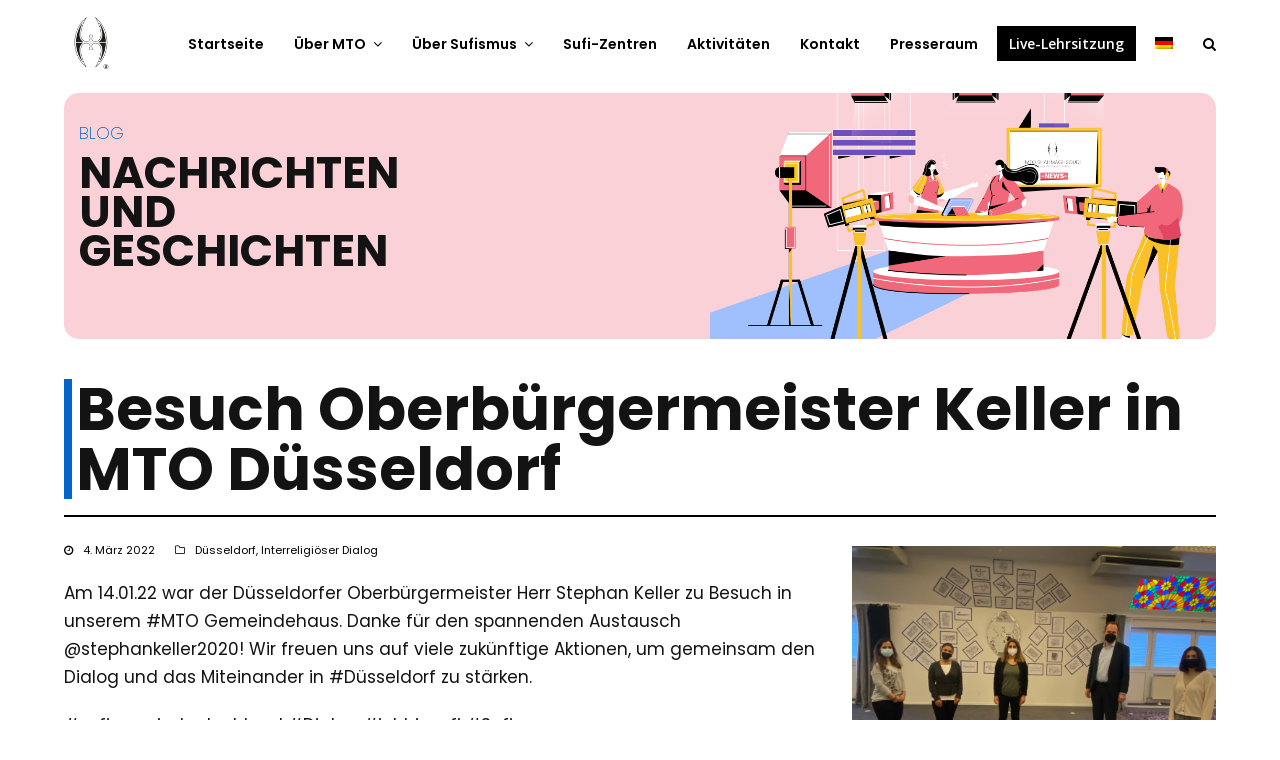

--- FILE ---
content_type: text/html; charset=UTF-8
request_url: https://mto.org/de/besuch-oberbuergermeister-keller-mto-duesseldorf/
body_size: 24252
content:
<!doctype html>
<html lang="de-DE" itemscope itemtype="http://schema.org/WebPage">
<head>
<meta charset="UTF-8">
<link rel="profile" href="http://gmpg.org/xfn/11">
<meta name='robots' content='index, follow, max-image-preview:large, max-snippet:-1, max-video-preview:-1' />
<link rel="alternate" hreflang="de" href="https://mto.org/de/besuch-oberbuergermeister-keller-mto-duesseldorf/" />
<meta name="generator" content="Total WordPress Theme v5.1.2">
<meta name="viewport" content="width=device-width, initial-scale=1">
<meta http-equiv="X-UA-Compatible" content="IE=edge" />

	<!-- This site is optimized with the Yoast SEO plugin v24.8.1 - https://yoast.com/wordpress/plugins/seo/ -->
	<title>Besuch Oberbürgermeister Keller in MTO Düsseldorf - MTO Shahmaghsoudi</title>
	<meta name="description" content="Am 14.01.22 war der Düsseldorfer Oberbürgermeister Herr Stephan Keller zu Besuch in unserem #MTO Gemeindehaus. Danke für den spannenden Austausch @stephankeller" />
	<link rel="canonical" href="https://mto.org/de/besuch-oberbuergermeister-keller-mto-duesseldorf/" />
	<meta property="og:locale" content="de_DE" />
	<meta property="og:type" content="article" />
	<meta property="og:title" content="Besuch Oberbürgermeister Keller in MTO Düsseldorf - MTO Shahmaghsoudi" />
	<meta property="og:description" content="Am 14.01.22 war der Düsseldorfer Oberbürgermeister Herr Stephan Keller zu Besuch in unserem #MTO Gemeindehaus. Danke für den spannenden Austausch @stephankeller2020! Wir freuen uns auf viele zukünftige Aktionen, um gemeinsam den Dialog und das Miteinander in #Düsseldorf zu stärken. #sufismusindeutschland&hellip;" />
	<meta property="og:url" content="https://mto.org/de/besuch-oberbuergermeister-keller-mto-duesseldorf/" />
	<meta property="og:site_name" content="MTO Shahmaghsoudi" />
	<meta property="article:publisher" content="https://www.facebook.com/mtoshahmaghsoudi" />
	<meta property="article:published_time" content="2022-03-04T13:17:52+00:00" />
	<meta property="article:modified_time" content="2023-02-07T15:05:49+00:00" />
	<meta property="og:image" content="https://mto.org/wp-content/uploads/2022/02/OB-Keller-in-MTO-Duesseldorf-jan22.jpg" />
	<meta property="og:image:width" content="2016" />
	<meta property="og:image:height" content="1512" />
	<meta property="og:image:type" content="image/jpeg" />
	<meta name="author" content="MTO Redaktion" />
	<meta name="twitter:card" content="summary_large_image" />
	<meta name="twitter:creator" content="@mtoshahmaghsoud" />
	<meta name="twitter:site" content="@mtoshahmaghsoud" />
	<meta name="twitter:label1" content="Verfasst von" />
	<meta name="twitter:data1" content="MTO Redaktion" />
	<script type="application/ld+json" class="yoast-schema-graph">{"@context":"https://schema.org","@graph":[{"@type":"Article","@id":"https://mto.org/de/besuch-oberbuergermeister-keller-mto-duesseldorf/#article","isPartOf":{"@id":"https://mto.org/de/besuch-oberbuergermeister-keller-mto-duesseldorf/"},"author":{"name":"MTO Redaktion","@id":"https://mto.org/#/schema/person/2f49f86784b3747b47bb554ffd56a975"},"headline":"Besuch Oberbürgermeister Keller in MTO Düsseldorf","datePublished":"2022-03-04T13:17:52+00:00","dateModified":"2023-02-07T15:05:49+00:00","mainEntityOfPage":{"@id":"https://mto.org/de/besuch-oberbuergermeister-keller-mto-duesseldorf/"},"wordCount":56,"publisher":{"@id":"https://mto.org/#organization"},"image":{"@id":"https://mto.org/de/besuch-oberbuergermeister-keller-mto-duesseldorf/#primaryimage"},"thumbnailUrl":"https://mto.org/wp-content/uploads/2022/02/OB-Keller-in-MTO-Duesseldorf-jan22.jpg","articleSection":["Düsseldorf","Interreligiöser Dialog"],"inLanguage":"de"},{"@type":"WebPage","@id":"https://mto.org/de/besuch-oberbuergermeister-keller-mto-duesseldorf/","url":"https://mto.org/de/besuch-oberbuergermeister-keller-mto-duesseldorf/","name":"Besuch Oberbürgermeister Keller in MTO Düsseldorf - MTO Shahmaghsoudi","isPartOf":{"@id":"https://mto.org/#website"},"primaryImageOfPage":{"@id":"https://mto.org/de/besuch-oberbuergermeister-keller-mto-duesseldorf/#primaryimage"},"image":{"@id":"https://mto.org/de/besuch-oberbuergermeister-keller-mto-duesseldorf/#primaryimage"},"thumbnailUrl":"https://mto.org/wp-content/uploads/2022/02/OB-Keller-in-MTO-Duesseldorf-jan22.jpg","datePublished":"2022-03-04T13:17:52+00:00","dateModified":"2023-02-07T15:05:49+00:00","breadcrumb":{"@id":"https://mto.org/de/besuch-oberbuergermeister-keller-mto-duesseldorf/#breadcrumb"},"inLanguage":"de","potentialAction":[{"@type":"ReadAction","target":["https://mto.org/de/besuch-oberbuergermeister-keller-mto-duesseldorf/"]}]},{"@type":"ImageObject","inLanguage":"de","@id":"https://mto.org/de/besuch-oberbuergermeister-keller-mto-duesseldorf/#primaryimage","url":"https://mto.org/wp-content/uploads/2022/02/OB-Keller-in-MTO-Duesseldorf-jan22.jpg","contentUrl":"https://mto.org/wp-content/uploads/2022/02/OB-Keller-in-MTO-Duesseldorf-jan22.jpg","width":2016,"height":1512},{"@type":"BreadcrumbList","@id":"https://mto.org/de/besuch-oberbuergermeister-keller-mto-duesseldorf/#breadcrumb","itemListElement":[{"@type":"ListItem","position":1,"name":"Home","item":"https://mto.org/de/"},{"@type":"ListItem","position":2,"name":"Neuigkeiten","item":"https://mto.org/de/neuigkeiten/"},{"@type":"ListItem","position":3,"name":"Besuch Oberbürgermeister Keller in MTO Düsseldorf"}]},{"@type":"WebSite","@id":"https://mto.org/#website","url":"https://mto.org/","name":"MTO Shahmaghsoudi","description":"School of Islamic Sufism","publisher":{"@id":"https://mto.org/#organization"},"potentialAction":[{"@type":"SearchAction","target":{"@type":"EntryPoint","urlTemplate":"https://mto.org/?s={search_term_string}"},"query-input":{"@type":"PropertyValueSpecification","valueRequired":true,"valueName":"search_term_string"}}],"inLanguage":"de"},{"@type":"Organization","@id":"https://mto.org/#organization","name":"MTO Shahmaghsoudi","url":"https://mto.org/","logo":{"@type":"ImageObject","inLanguage":"de","@id":"https://mto.org/#/schema/logo/image/","url":"https://mto.org/wp-content/uploads/2023/03/MTO_LOGO_Header.png","contentUrl":"https://mto.org/wp-content/uploads/2023/03/MTO_LOGO_Header.png","width":200,"height":200,"caption":"MTO Shahmaghsoudi"},"image":{"@id":"https://mto.org/#/schema/logo/image/"},"sameAs":["https://www.facebook.com/mtoshahmaghsoudi","https://x.com/mtoshahmaghsoud","https://www.instagram.com/mtoshahmaghsoudi/"]},{"@type":"Person","@id":"https://mto.org/#/schema/person/2f49f86784b3747b47bb554ffd56a975","name":"MTO Redaktion","image":{"@type":"ImageObject","inLanguage":"de","@id":"https://mto.org/#/schema/person/image/","url":"https://secure.gravatar.com/avatar/7e3905dd13630f67e3a9ef24bace6be2b009b8f4cb66d44bb6d9580bf3708868?s=96&d=mm&r=g","contentUrl":"https://secure.gravatar.com/avatar/7e3905dd13630f67e3a9ef24bace6be2b009b8f4cb66d44bb6d9580bf3708868?s=96&d=mm&r=g","caption":"MTO Redaktion"},"url":"https://mto.org/de/author/mto-redaktion/"}]}</script>
	<!-- / Yoast SEO plugin. -->


<link rel='dns-prefetch' href='//fonts.googleapis.com' />
<link rel="alternate" type="application/rss+xml" title="MTO Shahmaghsoudi &raquo; Feed" href="https://mto.org/de/feed/" />
<link rel="alternate" type="application/rss+xml" title="MTO Shahmaghsoudi &raquo; Kommentar-Feed" href="https://mto.org/de/comments/feed/" />
<link rel="alternate" type="text/calendar" title="MTO Shahmaghsoudi &raquo; iCal Feed" href="https://mto.org/de/events-calendar/?ical=1" />
<link rel="alternate" type="application/rss+xml" title="MTO Shahmaghsoudi &raquo; Besuch Oberbürgermeister Keller in MTO Düsseldorf-Kommentar-Feed" href="https://mto.org/de/besuch-oberbuergermeister-keller-mto-duesseldorf/feed/" />
<link rel="alternate" title="oEmbed (JSON)" type="application/json+oembed" href="https://mto.org/de/wp-json/oembed/1.0/embed?url=https%3A%2F%2Fmto.org%2Fde%2Fbesuch-oberbuergermeister-keller-mto-duesseldorf%2F" />
<link rel="alternate" title="oEmbed (XML)" type="text/xml+oembed" href="https://mto.org/de/wp-json/oembed/1.0/embed?url=https%3A%2F%2Fmto.org%2Fde%2Fbesuch-oberbuergermeister-keller-mto-duesseldorf%2F&#038;format=xml" />
<style id='wp-img-auto-sizes-contain-inline-css'>
img:is([sizes=auto i],[sizes^="auto," i]){contain-intrinsic-size:3000px 1500px}
/*# sourceURL=wp-img-auto-sizes-contain-inline-css */
</style>
<link rel='stylesheet' id='js_composer_front-css' href='https://mto.org/wp-content/plugins/js_composer/assets/css/js_composer.min.css?ver=6.6.0' media='all' />
<link rel='stylesheet' id='wp-block-library-css' href='https://mto.org/wp-includes/css/dist/block-library/style.min.css?ver=6.9' media='all' />
<style id='wp-block-image-inline-css'>
.wp-block-image>a,.wp-block-image>figure>a{display:inline-block}.wp-block-image img{box-sizing:border-box;height:auto;max-width:100%;vertical-align:bottom}@media not (prefers-reduced-motion){.wp-block-image img.hide{visibility:hidden}.wp-block-image img.show{animation:show-content-image .4s}}.wp-block-image[style*=border-radius] img,.wp-block-image[style*=border-radius]>a{border-radius:inherit}.wp-block-image.has-custom-border img{box-sizing:border-box}.wp-block-image.aligncenter{text-align:center}.wp-block-image.alignfull>a,.wp-block-image.alignwide>a{width:100%}.wp-block-image.alignfull img,.wp-block-image.alignwide img{height:auto;width:100%}.wp-block-image .aligncenter,.wp-block-image .alignleft,.wp-block-image .alignright,.wp-block-image.aligncenter,.wp-block-image.alignleft,.wp-block-image.alignright{display:table}.wp-block-image .aligncenter>figcaption,.wp-block-image .alignleft>figcaption,.wp-block-image .alignright>figcaption,.wp-block-image.aligncenter>figcaption,.wp-block-image.alignleft>figcaption,.wp-block-image.alignright>figcaption{caption-side:bottom;display:table-caption}.wp-block-image .alignleft{float:left;margin:.5em 1em .5em 0}.wp-block-image .alignright{float:right;margin:.5em 0 .5em 1em}.wp-block-image .aligncenter{margin-left:auto;margin-right:auto}.wp-block-image :where(figcaption){margin-bottom:1em;margin-top:.5em}.wp-block-image.is-style-circle-mask img{border-radius:9999px}@supports ((-webkit-mask-image:none) or (mask-image:none)) or (-webkit-mask-image:none){.wp-block-image.is-style-circle-mask img{border-radius:0;-webkit-mask-image:url('data:image/svg+xml;utf8,<svg viewBox="0 0 100 100" xmlns="http://www.w3.org/2000/svg"><circle cx="50" cy="50" r="50"/></svg>');mask-image:url('data:image/svg+xml;utf8,<svg viewBox="0 0 100 100" xmlns="http://www.w3.org/2000/svg"><circle cx="50" cy="50" r="50"/></svg>');mask-mode:alpha;-webkit-mask-position:center;mask-position:center;-webkit-mask-repeat:no-repeat;mask-repeat:no-repeat;-webkit-mask-size:contain;mask-size:contain}}:root :where(.wp-block-image.is-style-rounded img,.wp-block-image .is-style-rounded img){border-radius:9999px}.wp-block-image figure{margin:0}.wp-lightbox-container{display:flex;flex-direction:column;position:relative}.wp-lightbox-container img{cursor:zoom-in}.wp-lightbox-container img:hover+button{opacity:1}.wp-lightbox-container button{align-items:center;backdrop-filter:blur(16px) saturate(180%);background-color:#5a5a5a40;border:none;border-radius:4px;cursor:zoom-in;display:flex;height:20px;justify-content:center;opacity:0;padding:0;position:absolute;right:16px;text-align:center;top:16px;width:20px;z-index:100}@media not (prefers-reduced-motion){.wp-lightbox-container button{transition:opacity .2s ease}}.wp-lightbox-container button:focus-visible{outline:3px auto #5a5a5a40;outline:3px auto -webkit-focus-ring-color;outline-offset:3px}.wp-lightbox-container button:hover{cursor:pointer;opacity:1}.wp-lightbox-container button:focus{opacity:1}.wp-lightbox-container button:focus,.wp-lightbox-container button:hover,.wp-lightbox-container button:not(:hover):not(:active):not(.has-background){background-color:#5a5a5a40;border:none}.wp-lightbox-overlay{box-sizing:border-box;cursor:zoom-out;height:100vh;left:0;overflow:hidden;position:fixed;top:0;visibility:hidden;width:100%;z-index:100000}.wp-lightbox-overlay .close-button{align-items:center;cursor:pointer;display:flex;justify-content:center;min-height:40px;min-width:40px;padding:0;position:absolute;right:calc(env(safe-area-inset-right) + 16px);top:calc(env(safe-area-inset-top) + 16px);z-index:5000000}.wp-lightbox-overlay .close-button:focus,.wp-lightbox-overlay .close-button:hover,.wp-lightbox-overlay .close-button:not(:hover):not(:active):not(.has-background){background:none;border:none}.wp-lightbox-overlay .lightbox-image-container{height:var(--wp--lightbox-container-height);left:50%;overflow:hidden;position:absolute;top:50%;transform:translate(-50%,-50%);transform-origin:top left;width:var(--wp--lightbox-container-width);z-index:9999999999}.wp-lightbox-overlay .wp-block-image{align-items:center;box-sizing:border-box;display:flex;height:100%;justify-content:center;margin:0;position:relative;transform-origin:0 0;width:100%;z-index:3000000}.wp-lightbox-overlay .wp-block-image img{height:var(--wp--lightbox-image-height);min-height:var(--wp--lightbox-image-height);min-width:var(--wp--lightbox-image-width);width:var(--wp--lightbox-image-width)}.wp-lightbox-overlay .wp-block-image figcaption{display:none}.wp-lightbox-overlay button{background:none;border:none}.wp-lightbox-overlay .scrim{background-color:#fff;height:100%;opacity:.9;position:absolute;width:100%;z-index:2000000}.wp-lightbox-overlay.active{visibility:visible}@media not (prefers-reduced-motion){.wp-lightbox-overlay.active{animation:turn-on-visibility .25s both}.wp-lightbox-overlay.active img{animation:turn-on-visibility .35s both}.wp-lightbox-overlay.show-closing-animation:not(.active){animation:turn-off-visibility .35s both}.wp-lightbox-overlay.show-closing-animation:not(.active) img{animation:turn-off-visibility .25s both}.wp-lightbox-overlay.zoom.active{animation:none;opacity:1;visibility:visible}.wp-lightbox-overlay.zoom.active .lightbox-image-container{animation:lightbox-zoom-in .4s}.wp-lightbox-overlay.zoom.active .lightbox-image-container img{animation:none}.wp-lightbox-overlay.zoom.active .scrim{animation:turn-on-visibility .4s forwards}.wp-lightbox-overlay.zoom.show-closing-animation:not(.active){animation:none}.wp-lightbox-overlay.zoom.show-closing-animation:not(.active) .lightbox-image-container{animation:lightbox-zoom-out .4s}.wp-lightbox-overlay.zoom.show-closing-animation:not(.active) .lightbox-image-container img{animation:none}.wp-lightbox-overlay.zoom.show-closing-animation:not(.active) .scrim{animation:turn-off-visibility .4s forwards}}@keyframes show-content-image{0%{visibility:hidden}99%{visibility:hidden}to{visibility:visible}}@keyframes turn-on-visibility{0%{opacity:0}to{opacity:1}}@keyframes turn-off-visibility{0%{opacity:1;visibility:visible}99%{opacity:0;visibility:visible}to{opacity:0;visibility:hidden}}@keyframes lightbox-zoom-in{0%{transform:translate(calc((-100vw + var(--wp--lightbox-scrollbar-width))/2 + var(--wp--lightbox-initial-left-position)),calc(-50vh + var(--wp--lightbox-initial-top-position))) scale(var(--wp--lightbox-scale))}to{transform:translate(-50%,-50%) scale(1)}}@keyframes lightbox-zoom-out{0%{transform:translate(-50%,-50%) scale(1);visibility:visible}99%{visibility:visible}to{transform:translate(calc((-100vw + var(--wp--lightbox-scrollbar-width))/2 + var(--wp--lightbox-initial-left-position)),calc(-50vh + var(--wp--lightbox-initial-top-position))) scale(var(--wp--lightbox-scale));visibility:hidden}}
/*# sourceURL=https://mto.org/wp-includes/blocks/image/style.min.css */
</style>
<style id='wp-block-buttons-inline-css'>
.wp-block-buttons{box-sizing:border-box}.wp-block-buttons.is-vertical{flex-direction:column}.wp-block-buttons.is-vertical>.wp-block-button:last-child{margin-bottom:0}.wp-block-buttons>.wp-block-button{display:inline-block;margin:0}.wp-block-buttons.is-content-justification-left{justify-content:flex-start}.wp-block-buttons.is-content-justification-left.is-vertical{align-items:flex-start}.wp-block-buttons.is-content-justification-center{justify-content:center}.wp-block-buttons.is-content-justification-center.is-vertical{align-items:center}.wp-block-buttons.is-content-justification-right{justify-content:flex-end}.wp-block-buttons.is-content-justification-right.is-vertical{align-items:flex-end}.wp-block-buttons.is-content-justification-space-between{justify-content:space-between}.wp-block-buttons.aligncenter{text-align:center}.wp-block-buttons:not(.is-content-justification-space-between,.is-content-justification-right,.is-content-justification-left,.is-content-justification-center) .wp-block-button.aligncenter{margin-left:auto;margin-right:auto;width:100%}.wp-block-buttons[style*=text-decoration] .wp-block-button,.wp-block-buttons[style*=text-decoration] .wp-block-button__link{text-decoration:inherit}.wp-block-buttons.has-custom-font-size .wp-block-button__link{font-size:inherit}.wp-block-buttons .wp-block-button__link{width:100%}.wp-block-button.aligncenter{text-align:center}
/*# sourceURL=https://mto.org/wp-includes/blocks/buttons/style.min.css */
</style>
<style id='wp-block-social-links-inline-css'>
.wp-block-social-links{background:none;box-sizing:border-box;margin-left:0;padding-left:0;padding-right:0;text-indent:0}.wp-block-social-links .wp-social-link a,.wp-block-social-links .wp-social-link a:hover{border-bottom:0;box-shadow:none;text-decoration:none}.wp-block-social-links .wp-social-link svg{height:1em;width:1em}.wp-block-social-links .wp-social-link span:not(.screen-reader-text){font-size:.65em;margin-left:.5em;margin-right:.5em}.wp-block-social-links.has-small-icon-size{font-size:16px}.wp-block-social-links,.wp-block-social-links.has-normal-icon-size{font-size:24px}.wp-block-social-links.has-large-icon-size{font-size:36px}.wp-block-social-links.has-huge-icon-size{font-size:48px}.wp-block-social-links.aligncenter{display:flex;justify-content:center}.wp-block-social-links.alignright{justify-content:flex-end}.wp-block-social-link{border-radius:9999px;display:block}@media not (prefers-reduced-motion){.wp-block-social-link{transition:transform .1s ease}}.wp-block-social-link{height:auto}.wp-block-social-link a{align-items:center;display:flex;line-height:0}.wp-block-social-link:hover{transform:scale(1.1)}.wp-block-social-links .wp-block-social-link.wp-social-link{display:inline-block;margin:0;padding:0}.wp-block-social-links .wp-block-social-link.wp-social-link .wp-block-social-link-anchor,.wp-block-social-links .wp-block-social-link.wp-social-link .wp-block-social-link-anchor svg,.wp-block-social-links .wp-block-social-link.wp-social-link .wp-block-social-link-anchor:active,.wp-block-social-links .wp-block-social-link.wp-social-link .wp-block-social-link-anchor:hover,.wp-block-social-links .wp-block-social-link.wp-social-link .wp-block-social-link-anchor:visited{color:currentColor;fill:currentColor}:where(.wp-block-social-links:not(.is-style-logos-only)) .wp-social-link{background-color:#f0f0f0;color:#444}:where(.wp-block-social-links:not(.is-style-logos-only)) .wp-social-link-amazon{background-color:#f90;color:#fff}:where(.wp-block-social-links:not(.is-style-logos-only)) .wp-social-link-bandcamp{background-color:#1ea0c3;color:#fff}:where(.wp-block-social-links:not(.is-style-logos-only)) .wp-social-link-behance{background-color:#0757fe;color:#fff}:where(.wp-block-social-links:not(.is-style-logos-only)) .wp-social-link-bluesky{background-color:#0a7aff;color:#fff}:where(.wp-block-social-links:not(.is-style-logos-only)) .wp-social-link-codepen{background-color:#1e1f26;color:#fff}:where(.wp-block-social-links:not(.is-style-logos-only)) .wp-social-link-deviantart{background-color:#02e49b;color:#fff}:where(.wp-block-social-links:not(.is-style-logos-only)) .wp-social-link-discord{background-color:#5865f2;color:#fff}:where(.wp-block-social-links:not(.is-style-logos-only)) .wp-social-link-dribbble{background-color:#e94c89;color:#fff}:where(.wp-block-social-links:not(.is-style-logos-only)) .wp-social-link-dropbox{background-color:#4280ff;color:#fff}:where(.wp-block-social-links:not(.is-style-logos-only)) .wp-social-link-etsy{background-color:#f45800;color:#fff}:where(.wp-block-social-links:not(.is-style-logos-only)) .wp-social-link-facebook{background-color:#0866ff;color:#fff}:where(.wp-block-social-links:not(.is-style-logos-only)) .wp-social-link-fivehundredpx{background-color:#000;color:#fff}:where(.wp-block-social-links:not(.is-style-logos-only)) .wp-social-link-flickr{background-color:#0461dd;color:#fff}:where(.wp-block-social-links:not(.is-style-logos-only)) .wp-social-link-foursquare{background-color:#e65678;color:#fff}:where(.wp-block-social-links:not(.is-style-logos-only)) .wp-social-link-github{background-color:#24292d;color:#fff}:where(.wp-block-social-links:not(.is-style-logos-only)) .wp-social-link-goodreads{background-color:#eceadd;color:#382110}:where(.wp-block-social-links:not(.is-style-logos-only)) .wp-social-link-google{background-color:#ea4434;color:#fff}:where(.wp-block-social-links:not(.is-style-logos-only)) .wp-social-link-gravatar{background-color:#1d4fc4;color:#fff}:where(.wp-block-social-links:not(.is-style-logos-only)) .wp-social-link-instagram{background-color:#f00075;color:#fff}:where(.wp-block-social-links:not(.is-style-logos-only)) .wp-social-link-lastfm{background-color:#e21b24;color:#fff}:where(.wp-block-social-links:not(.is-style-logos-only)) .wp-social-link-linkedin{background-color:#0d66c2;color:#fff}:where(.wp-block-social-links:not(.is-style-logos-only)) .wp-social-link-mastodon{background-color:#3288d4;color:#fff}:where(.wp-block-social-links:not(.is-style-logos-only)) .wp-social-link-medium{background-color:#000;color:#fff}:where(.wp-block-social-links:not(.is-style-logos-only)) .wp-social-link-meetup{background-color:#f6405f;color:#fff}:where(.wp-block-social-links:not(.is-style-logos-only)) .wp-social-link-patreon{background-color:#000;color:#fff}:where(.wp-block-social-links:not(.is-style-logos-only)) .wp-social-link-pinterest{background-color:#e60122;color:#fff}:where(.wp-block-social-links:not(.is-style-logos-only)) .wp-social-link-pocket{background-color:#ef4155;color:#fff}:where(.wp-block-social-links:not(.is-style-logos-only)) .wp-social-link-reddit{background-color:#ff4500;color:#fff}:where(.wp-block-social-links:not(.is-style-logos-only)) .wp-social-link-skype{background-color:#0478d7;color:#fff}:where(.wp-block-social-links:not(.is-style-logos-only)) .wp-social-link-snapchat{background-color:#fefc00;color:#fff;stroke:#000}:where(.wp-block-social-links:not(.is-style-logos-only)) .wp-social-link-soundcloud{background-color:#ff5600;color:#fff}:where(.wp-block-social-links:not(.is-style-logos-only)) .wp-social-link-spotify{background-color:#1bd760;color:#fff}:where(.wp-block-social-links:not(.is-style-logos-only)) .wp-social-link-telegram{background-color:#2aabee;color:#fff}:where(.wp-block-social-links:not(.is-style-logos-only)) .wp-social-link-threads{background-color:#000;color:#fff}:where(.wp-block-social-links:not(.is-style-logos-only)) .wp-social-link-tiktok{background-color:#000;color:#fff}:where(.wp-block-social-links:not(.is-style-logos-only)) .wp-social-link-tumblr{background-color:#011835;color:#fff}:where(.wp-block-social-links:not(.is-style-logos-only)) .wp-social-link-twitch{background-color:#6440a4;color:#fff}:where(.wp-block-social-links:not(.is-style-logos-only)) .wp-social-link-twitter{background-color:#1da1f2;color:#fff}:where(.wp-block-social-links:not(.is-style-logos-only)) .wp-social-link-vimeo{background-color:#1eb7ea;color:#fff}:where(.wp-block-social-links:not(.is-style-logos-only)) .wp-social-link-vk{background-color:#4680c2;color:#fff}:where(.wp-block-social-links:not(.is-style-logos-only)) .wp-social-link-wordpress{background-color:#3499cd;color:#fff}:where(.wp-block-social-links:not(.is-style-logos-only)) .wp-social-link-whatsapp{background-color:#25d366;color:#fff}:where(.wp-block-social-links:not(.is-style-logos-only)) .wp-social-link-x{background-color:#000;color:#fff}:where(.wp-block-social-links:not(.is-style-logos-only)) .wp-social-link-yelp{background-color:#d32422;color:#fff}:where(.wp-block-social-links:not(.is-style-logos-only)) .wp-social-link-youtube{background-color:red;color:#fff}:where(.wp-block-social-links.is-style-logos-only) .wp-social-link{background:none}:where(.wp-block-social-links.is-style-logos-only) .wp-social-link svg{height:1.25em;width:1.25em}:where(.wp-block-social-links.is-style-logos-only) .wp-social-link-amazon{color:#f90}:where(.wp-block-social-links.is-style-logos-only) .wp-social-link-bandcamp{color:#1ea0c3}:where(.wp-block-social-links.is-style-logos-only) .wp-social-link-behance{color:#0757fe}:where(.wp-block-social-links.is-style-logos-only) .wp-social-link-bluesky{color:#0a7aff}:where(.wp-block-social-links.is-style-logos-only) .wp-social-link-codepen{color:#1e1f26}:where(.wp-block-social-links.is-style-logos-only) .wp-social-link-deviantart{color:#02e49b}:where(.wp-block-social-links.is-style-logos-only) .wp-social-link-discord{color:#5865f2}:where(.wp-block-social-links.is-style-logos-only) .wp-social-link-dribbble{color:#e94c89}:where(.wp-block-social-links.is-style-logos-only) .wp-social-link-dropbox{color:#4280ff}:where(.wp-block-social-links.is-style-logos-only) .wp-social-link-etsy{color:#f45800}:where(.wp-block-social-links.is-style-logos-only) .wp-social-link-facebook{color:#0866ff}:where(.wp-block-social-links.is-style-logos-only) .wp-social-link-fivehundredpx{color:#000}:where(.wp-block-social-links.is-style-logos-only) .wp-social-link-flickr{color:#0461dd}:where(.wp-block-social-links.is-style-logos-only) .wp-social-link-foursquare{color:#e65678}:where(.wp-block-social-links.is-style-logos-only) .wp-social-link-github{color:#24292d}:where(.wp-block-social-links.is-style-logos-only) .wp-social-link-goodreads{color:#382110}:where(.wp-block-social-links.is-style-logos-only) .wp-social-link-google{color:#ea4434}:where(.wp-block-social-links.is-style-logos-only) .wp-social-link-gravatar{color:#1d4fc4}:where(.wp-block-social-links.is-style-logos-only) .wp-social-link-instagram{color:#f00075}:where(.wp-block-social-links.is-style-logos-only) .wp-social-link-lastfm{color:#e21b24}:where(.wp-block-social-links.is-style-logos-only) .wp-social-link-linkedin{color:#0d66c2}:where(.wp-block-social-links.is-style-logos-only) .wp-social-link-mastodon{color:#3288d4}:where(.wp-block-social-links.is-style-logos-only) .wp-social-link-medium{color:#000}:where(.wp-block-social-links.is-style-logos-only) .wp-social-link-meetup{color:#f6405f}:where(.wp-block-social-links.is-style-logos-only) .wp-social-link-patreon{color:#000}:where(.wp-block-social-links.is-style-logos-only) .wp-social-link-pinterest{color:#e60122}:where(.wp-block-social-links.is-style-logos-only) .wp-social-link-pocket{color:#ef4155}:where(.wp-block-social-links.is-style-logos-only) .wp-social-link-reddit{color:#ff4500}:where(.wp-block-social-links.is-style-logos-only) .wp-social-link-skype{color:#0478d7}:where(.wp-block-social-links.is-style-logos-only) .wp-social-link-snapchat{color:#fff;stroke:#000}:where(.wp-block-social-links.is-style-logos-only) .wp-social-link-soundcloud{color:#ff5600}:where(.wp-block-social-links.is-style-logos-only) .wp-social-link-spotify{color:#1bd760}:where(.wp-block-social-links.is-style-logos-only) .wp-social-link-telegram{color:#2aabee}:where(.wp-block-social-links.is-style-logos-only) .wp-social-link-threads{color:#000}:where(.wp-block-social-links.is-style-logos-only) .wp-social-link-tiktok{color:#000}:where(.wp-block-social-links.is-style-logos-only) .wp-social-link-tumblr{color:#011835}:where(.wp-block-social-links.is-style-logos-only) .wp-social-link-twitch{color:#6440a4}:where(.wp-block-social-links.is-style-logos-only) .wp-social-link-twitter{color:#1da1f2}:where(.wp-block-social-links.is-style-logos-only) .wp-social-link-vimeo{color:#1eb7ea}:where(.wp-block-social-links.is-style-logos-only) .wp-social-link-vk{color:#4680c2}:where(.wp-block-social-links.is-style-logos-only) .wp-social-link-whatsapp{color:#25d366}:where(.wp-block-social-links.is-style-logos-only) .wp-social-link-wordpress{color:#3499cd}:where(.wp-block-social-links.is-style-logos-only) .wp-social-link-x{color:#000}:where(.wp-block-social-links.is-style-logos-only) .wp-social-link-yelp{color:#d32422}:where(.wp-block-social-links.is-style-logos-only) .wp-social-link-youtube{color:red}.wp-block-social-links.is-style-pill-shape .wp-social-link{width:auto}:root :where(.wp-block-social-links .wp-social-link a){padding:.25em}:root :where(.wp-block-social-links.is-style-logos-only .wp-social-link a){padding:0}:root :where(.wp-block-social-links.is-style-pill-shape .wp-social-link a){padding-left:.6666666667em;padding-right:.6666666667em}.wp-block-social-links:not(.has-icon-color):not(.has-icon-background-color) .wp-social-link-snapchat .wp-block-social-link-label{color:#000}
/*# sourceURL=https://mto.org/wp-includes/blocks/social-links/style.min.css */
</style>
<style id='global-styles-inline-css'>
:root{--wp--preset--aspect-ratio--square: 1;--wp--preset--aspect-ratio--4-3: 4/3;--wp--preset--aspect-ratio--3-4: 3/4;--wp--preset--aspect-ratio--3-2: 3/2;--wp--preset--aspect-ratio--2-3: 2/3;--wp--preset--aspect-ratio--16-9: 16/9;--wp--preset--aspect-ratio--9-16: 9/16;--wp--preset--color--black: #000000;--wp--preset--color--cyan-bluish-gray: #abb8c3;--wp--preset--color--white: #ffffff;--wp--preset--color--pale-pink: #f78da7;--wp--preset--color--vivid-red: #cf2e2e;--wp--preset--color--luminous-vivid-orange: #ff6900;--wp--preset--color--luminous-vivid-amber: #fcb900;--wp--preset--color--light-green-cyan: #7bdcb5;--wp--preset--color--vivid-green-cyan: #00d084;--wp--preset--color--pale-cyan-blue: #8ed1fc;--wp--preset--color--vivid-cyan-blue: #0693e3;--wp--preset--color--vivid-purple: #9b51e0;--wp--preset--gradient--vivid-cyan-blue-to-vivid-purple: linear-gradient(135deg,rgb(6,147,227) 0%,rgb(155,81,224) 100%);--wp--preset--gradient--light-green-cyan-to-vivid-green-cyan: linear-gradient(135deg,rgb(122,220,180) 0%,rgb(0,208,130) 100%);--wp--preset--gradient--luminous-vivid-amber-to-luminous-vivid-orange: linear-gradient(135deg,rgb(252,185,0) 0%,rgb(255,105,0) 100%);--wp--preset--gradient--luminous-vivid-orange-to-vivid-red: linear-gradient(135deg,rgb(255,105,0) 0%,rgb(207,46,46) 100%);--wp--preset--gradient--very-light-gray-to-cyan-bluish-gray: linear-gradient(135deg,rgb(238,238,238) 0%,rgb(169,184,195) 100%);--wp--preset--gradient--cool-to-warm-spectrum: linear-gradient(135deg,rgb(74,234,220) 0%,rgb(151,120,209) 20%,rgb(207,42,186) 40%,rgb(238,44,130) 60%,rgb(251,105,98) 80%,rgb(254,248,76) 100%);--wp--preset--gradient--blush-light-purple: linear-gradient(135deg,rgb(255,206,236) 0%,rgb(152,150,240) 100%);--wp--preset--gradient--blush-bordeaux: linear-gradient(135deg,rgb(254,205,165) 0%,rgb(254,45,45) 50%,rgb(107,0,62) 100%);--wp--preset--gradient--luminous-dusk: linear-gradient(135deg,rgb(255,203,112) 0%,rgb(199,81,192) 50%,rgb(65,88,208) 100%);--wp--preset--gradient--pale-ocean: linear-gradient(135deg,rgb(255,245,203) 0%,rgb(182,227,212) 50%,rgb(51,167,181) 100%);--wp--preset--gradient--electric-grass: linear-gradient(135deg,rgb(202,248,128) 0%,rgb(113,206,126) 100%);--wp--preset--gradient--midnight: linear-gradient(135deg,rgb(2,3,129) 0%,rgb(40,116,252) 100%);--wp--preset--font-size--small: 13px;--wp--preset--font-size--medium: 20px;--wp--preset--font-size--large: 36px;--wp--preset--font-size--x-large: 42px;--wp--preset--spacing--20: 0.44rem;--wp--preset--spacing--30: 0.67rem;--wp--preset--spacing--40: 1rem;--wp--preset--spacing--50: 1.5rem;--wp--preset--spacing--60: 2.25rem;--wp--preset--spacing--70: 3.38rem;--wp--preset--spacing--80: 5.06rem;--wp--preset--shadow--natural: 6px 6px 9px rgba(0, 0, 0, 0.2);--wp--preset--shadow--deep: 12px 12px 50px rgba(0, 0, 0, 0.4);--wp--preset--shadow--sharp: 6px 6px 0px rgba(0, 0, 0, 0.2);--wp--preset--shadow--outlined: 6px 6px 0px -3px rgb(255, 255, 255), 6px 6px rgb(0, 0, 0);--wp--preset--shadow--crisp: 6px 6px 0px rgb(0, 0, 0);}:where(.is-layout-flex){gap: 0.5em;}:where(.is-layout-grid){gap: 0.5em;}body .is-layout-flex{display: flex;}.is-layout-flex{flex-wrap: wrap;align-items: center;}.is-layout-flex > :is(*, div){margin: 0;}body .is-layout-grid{display: grid;}.is-layout-grid > :is(*, div){margin: 0;}:where(.wp-block-columns.is-layout-flex){gap: 2em;}:where(.wp-block-columns.is-layout-grid){gap: 2em;}:where(.wp-block-post-template.is-layout-flex){gap: 1.25em;}:where(.wp-block-post-template.is-layout-grid){gap: 1.25em;}.has-black-color{color: var(--wp--preset--color--black) !important;}.has-cyan-bluish-gray-color{color: var(--wp--preset--color--cyan-bluish-gray) !important;}.has-white-color{color: var(--wp--preset--color--white) !important;}.has-pale-pink-color{color: var(--wp--preset--color--pale-pink) !important;}.has-vivid-red-color{color: var(--wp--preset--color--vivid-red) !important;}.has-luminous-vivid-orange-color{color: var(--wp--preset--color--luminous-vivid-orange) !important;}.has-luminous-vivid-amber-color{color: var(--wp--preset--color--luminous-vivid-amber) !important;}.has-light-green-cyan-color{color: var(--wp--preset--color--light-green-cyan) !important;}.has-vivid-green-cyan-color{color: var(--wp--preset--color--vivid-green-cyan) !important;}.has-pale-cyan-blue-color{color: var(--wp--preset--color--pale-cyan-blue) !important;}.has-vivid-cyan-blue-color{color: var(--wp--preset--color--vivid-cyan-blue) !important;}.has-vivid-purple-color{color: var(--wp--preset--color--vivid-purple) !important;}.has-black-background-color{background-color: var(--wp--preset--color--black) !important;}.has-cyan-bluish-gray-background-color{background-color: var(--wp--preset--color--cyan-bluish-gray) !important;}.has-white-background-color{background-color: var(--wp--preset--color--white) !important;}.has-pale-pink-background-color{background-color: var(--wp--preset--color--pale-pink) !important;}.has-vivid-red-background-color{background-color: var(--wp--preset--color--vivid-red) !important;}.has-luminous-vivid-orange-background-color{background-color: var(--wp--preset--color--luminous-vivid-orange) !important;}.has-luminous-vivid-amber-background-color{background-color: var(--wp--preset--color--luminous-vivid-amber) !important;}.has-light-green-cyan-background-color{background-color: var(--wp--preset--color--light-green-cyan) !important;}.has-vivid-green-cyan-background-color{background-color: var(--wp--preset--color--vivid-green-cyan) !important;}.has-pale-cyan-blue-background-color{background-color: var(--wp--preset--color--pale-cyan-blue) !important;}.has-vivid-cyan-blue-background-color{background-color: var(--wp--preset--color--vivid-cyan-blue) !important;}.has-vivid-purple-background-color{background-color: var(--wp--preset--color--vivid-purple) !important;}.has-black-border-color{border-color: var(--wp--preset--color--black) !important;}.has-cyan-bluish-gray-border-color{border-color: var(--wp--preset--color--cyan-bluish-gray) !important;}.has-white-border-color{border-color: var(--wp--preset--color--white) !important;}.has-pale-pink-border-color{border-color: var(--wp--preset--color--pale-pink) !important;}.has-vivid-red-border-color{border-color: var(--wp--preset--color--vivid-red) !important;}.has-luminous-vivid-orange-border-color{border-color: var(--wp--preset--color--luminous-vivid-orange) !important;}.has-luminous-vivid-amber-border-color{border-color: var(--wp--preset--color--luminous-vivid-amber) !important;}.has-light-green-cyan-border-color{border-color: var(--wp--preset--color--light-green-cyan) !important;}.has-vivid-green-cyan-border-color{border-color: var(--wp--preset--color--vivid-green-cyan) !important;}.has-pale-cyan-blue-border-color{border-color: var(--wp--preset--color--pale-cyan-blue) !important;}.has-vivid-cyan-blue-border-color{border-color: var(--wp--preset--color--vivid-cyan-blue) !important;}.has-vivid-purple-border-color{border-color: var(--wp--preset--color--vivid-purple) !important;}.has-vivid-cyan-blue-to-vivid-purple-gradient-background{background: var(--wp--preset--gradient--vivid-cyan-blue-to-vivid-purple) !important;}.has-light-green-cyan-to-vivid-green-cyan-gradient-background{background: var(--wp--preset--gradient--light-green-cyan-to-vivid-green-cyan) !important;}.has-luminous-vivid-amber-to-luminous-vivid-orange-gradient-background{background: var(--wp--preset--gradient--luminous-vivid-amber-to-luminous-vivid-orange) !important;}.has-luminous-vivid-orange-to-vivid-red-gradient-background{background: var(--wp--preset--gradient--luminous-vivid-orange-to-vivid-red) !important;}.has-very-light-gray-to-cyan-bluish-gray-gradient-background{background: var(--wp--preset--gradient--very-light-gray-to-cyan-bluish-gray) !important;}.has-cool-to-warm-spectrum-gradient-background{background: var(--wp--preset--gradient--cool-to-warm-spectrum) !important;}.has-blush-light-purple-gradient-background{background: var(--wp--preset--gradient--blush-light-purple) !important;}.has-blush-bordeaux-gradient-background{background: var(--wp--preset--gradient--blush-bordeaux) !important;}.has-luminous-dusk-gradient-background{background: var(--wp--preset--gradient--luminous-dusk) !important;}.has-pale-ocean-gradient-background{background: var(--wp--preset--gradient--pale-ocean) !important;}.has-electric-grass-gradient-background{background: var(--wp--preset--gradient--electric-grass) !important;}.has-midnight-gradient-background{background: var(--wp--preset--gradient--midnight) !important;}.has-small-font-size{font-size: var(--wp--preset--font-size--small) !important;}.has-medium-font-size{font-size: var(--wp--preset--font-size--medium) !important;}.has-large-font-size{font-size: var(--wp--preset--font-size--large) !important;}.has-x-large-font-size{font-size: var(--wp--preset--font-size--x-large) !important;}
/*# sourceURL=global-styles-inline-css */
</style>
<style id='core-block-supports-inline-css'>
.wp-container-core-social-links-is-layout-16018d1d{justify-content:center;}
/*# sourceURL=core-block-supports-inline-css */
</style>

<style id='classic-theme-styles-inline-css'>
/*! This file is auto-generated */
.wp-block-button__link{color:#fff;background-color:#32373c;border-radius:9999px;box-shadow:none;text-decoration:none;padding:calc(.667em + 2px) calc(1.333em + 2px);font-size:1.125em}.wp-block-file__button{background:#32373c;color:#fff;text-decoration:none}
/*# sourceURL=/wp-includes/css/classic-themes.min.css */
</style>
<link rel='stylesheet' id='rs-plugin-settings-css' href='https://mto.org/wp-content/plugins/revslider/public/assets/css/rs6.css?ver=6.4.11' media='all' />
<style id='rs-plugin-settings-inline-css'>
#rs-demo-id {}
/*# sourceURL=rs-plugin-settings-inline-css */
</style>
<link rel='stylesheet' id='wpml-legacy-dropdown-0-css' href='https://mto.org/wp-content/plugins/sitepress-multilingual-cms/templates/language-switchers/legacy-dropdown/style.min.css?ver=1' media='all' />
<link rel='stylesheet' id='wpml-menu-item-0-css' href='https://mto.org/wp-content/plugins/sitepress-multilingual-cms/templates/language-switchers/menu-item/style.min.css?ver=1' media='all' />
<link rel='stylesheet' id='wpex-the-events-calendar-css' href='https://mto.org/wp-content/themes/Total/assets/css/wpex-the-events-calendar.css?ver=6.9' media='all' />
<link rel='stylesheet' id='wpex-google-font-poppins-css' href='//fonts.googleapis.com/css2?family=Poppins:ital,wght@0,100;0,200;0,300;0,400;0,500;0,600;0,700;0,800;0,900;1,100;1,200;1,300;1,400;1,500;1,600;1,700;1,800;1,900&#038;display=auto&#038;subset=latin' media='all' />
<link rel='stylesheet' id='wpex-google-font-open-sans-css' href='//fonts.googleapis.com/css2?family=Open+Sans:ital,wght@0,100;0,200;0,300;0,400;0,500;0,600;0,700;0,800;0,900;1,100;1,200;1,300;1,400;1,500;1,600;1,700;1,800;1,900&#038;display=auto&#038;subset=latin' media='all' />
<link rel='stylesheet' id='wpex-style-css' href='https://mto.org/wp-content/themes/Total/style.css?ver=5.1.2' media='all' />
<link rel='stylesheet' id='wpex-mobile-menu-breakpoint-max-css' href='https://mto.org/wp-content/themes/Total/assets/css/wpex-mobile-menu-breakpoint-max.css?ver=5.1.2' media='only screen and (max-width:959px)' />
<link rel='stylesheet' id='wpex-mobile-menu-breakpoint-min-css' href='https://mto.org/wp-content/themes/Total/assets/css/wpex-mobile-menu-breakpoint-min.css?ver=5.1.2' media='only screen and (min-width:960px)' />
<link rel='stylesheet' id='wpex-wpbakery-css' href='https://mto.org/wp-content/themes/Total/assets/css/wpex-wpbakery.css?ver=5.1.2' media='all' />
<link rel='stylesheet' id='ticons-css' href='https://mto.org/wp-content/themes/Total/assets/lib/ticons/css/ticons.min.css?ver=5.1.2' media='all' />
<link rel='stylesheet' id='vcex-shortcodes-css' href='https://mto.org/wp-content/themes/Total/assets/css/vcex-shortcodes.css?ver=5.1.2' media='all' />
<script id="wpml-cookie-js-extra">
var wpml_cookies = {"wp-wpml_current_language":{"value":"de","expires":1,"path":"/"}};
var wpml_cookies = {"wp-wpml_current_language":{"value":"de","expires":1,"path":"/"}};
//# sourceURL=wpml-cookie-js-extra
</script>
<script src="https://mto.org/wp-content/plugins/sitepress-multilingual-cms/res/js/cookies/language-cookie.js?ver=473900" id="wpml-cookie-js" defer data-wp-strategy="defer"></script>
<script src="https://mto.org/wp-includes/js/jquery/jquery.min.js?ver=3.7.1" id="jquery-core-js"></script>
<script src="https://mto.org/wp-includes/js/jquery/jquery-migrate.min.js?ver=3.4.1" id="jquery-migrate-js"></script>
<script src="https://mto.org/wp-content/plugins/revslider/public/assets/js/rbtools.min.js?ver=6.4.8" id="tp-tools-js"></script>
<script src="https://mto.org/wp-content/plugins/revslider/public/assets/js/rs6.min.js?ver=6.4.11" id="revmin-js"></script>
<script src="https://mto.org/wp-content/plugins/sitepress-multilingual-cms/templates/language-switchers/legacy-dropdown/script.min.js?ver=1" id="wpml-legacy-dropdown-0-js"></script>
<link rel="https://api.w.org/" href="https://mto.org/de/wp-json/" /><link rel="alternate" title="JSON" type="application/json" href="https://mto.org/de/wp-json/wp/v2/posts/5344" /><link rel="EditURI" type="application/rsd+xml" title="RSD" href="https://mto.org/xmlrpc.php?rsd" />
<meta name="generator" content="WordPress 6.9" />
<link rel='shortlink' href='https://mto.org/de/?p=5344' />
<meta name="generator" content="WPML ver:4.7.3 stt:1,4,3,2;" />
<meta name="tec-api-version" content="v1"><meta name="tec-api-origin" content="https://mto.org/de/"><link rel="alternate" href="https://mto.org/de/wp-json/tribe/events/v1/" /><link rel="icon" href="https://mto.org/wp-content/uploads/2022/07/favicon_124.png" sizes="32x32"><link rel="shortcut icon" href="https://mto.org/wp-content/uploads/2022/07/favicon_124.png"><link rel="apple-touch-icon" href="https://mto.org/wp-content/uploads/2022/07/favicon_124.png" sizes="57x57" ><link rel="apple-touch-icon" href="https://mto.org/wp-content/uploads/2022/07/favicon_124.png" sizes="76x76" ><link rel="apple-touch-icon" href="https://mto.org/wp-content/uploads/2022/07/favicon_124.png" sizes="120x120"><link rel="apple-touch-icon" href="https://mto.org/wp-content/uploads/2022/07/favicon_512.png" sizes="114x114"><link rel="preload" href="https://mto.org/wp-content/themes/Total/assets/lib/ticons/fonts/ticons-webfont.woff2" type="font/woff2" as="font" crossorigin><noscript><style>body .wpex-vc-row-stretched,body .vc_row-o-full-height{visibility:visible;}</style></noscript><script type="text/javascript">function setREVStartSize(e){
			//window.requestAnimationFrame(function() {				 
				window.RSIW = window.RSIW===undefined ? window.innerWidth : window.RSIW;	
				window.RSIH = window.RSIH===undefined ? window.innerHeight : window.RSIH;	
				try {								
					var pw = document.getElementById(e.c).parentNode.offsetWidth,
						newh;
					pw = pw===0 || isNaN(pw) ? window.RSIW : pw;
					e.tabw = e.tabw===undefined ? 0 : parseInt(e.tabw);
					e.thumbw = e.thumbw===undefined ? 0 : parseInt(e.thumbw);
					e.tabh = e.tabh===undefined ? 0 : parseInt(e.tabh);
					e.thumbh = e.thumbh===undefined ? 0 : parseInt(e.thumbh);
					e.tabhide = e.tabhide===undefined ? 0 : parseInt(e.tabhide);
					e.thumbhide = e.thumbhide===undefined ? 0 : parseInt(e.thumbhide);
					e.mh = e.mh===undefined || e.mh=="" || e.mh==="auto" ? 0 : parseInt(e.mh,0);		
					if(e.layout==="fullscreen" || e.l==="fullscreen") 						
						newh = Math.max(e.mh,window.RSIH);					
					else{					
						e.gw = Array.isArray(e.gw) ? e.gw : [e.gw];
						for (var i in e.rl) if (e.gw[i]===undefined || e.gw[i]===0) e.gw[i] = e.gw[i-1];					
						e.gh = e.el===undefined || e.el==="" || (Array.isArray(e.el) && e.el.length==0)? e.gh : e.el;
						e.gh = Array.isArray(e.gh) ? e.gh : [e.gh];
						for (var i in e.rl) if (e.gh[i]===undefined || e.gh[i]===0) e.gh[i] = e.gh[i-1];
											
						var nl = new Array(e.rl.length),
							ix = 0,						
							sl;					
						e.tabw = e.tabhide>=pw ? 0 : e.tabw;
						e.thumbw = e.thumbhide>=pw ? 0 : e.thumbw;
						e.tabh = e.tabhide>=pw ? 0 : e.tabh;
						e.thumbh = e.thumbhide>=pw ? 0 : e.thumbh;					
						for (var i in e.rl) nl[i] = e.rl[i]<window.RSIW ? 0 : e.rl[i];
						sl = nl[0];									
						for (var i in nl) if (sl>nl[i] && nl[i]>0) { sl = nl[i]; ix=i;}															
						var m = pw>(e.gw[ix]+e.tabw+e.thumbw) ? 1 : (pw-(e.tabw+e.thumbw)) / (e.gw[ix]);					
						newh =  (e.gh[ix] * m) + (e.tabh + e.thumbh);
					}				
					if(window.rs_init_css===undefined) window.rs_init_css = document.head.appendChild(document.createElement("style"));					
					document.getElementById(e.c).height = newh+"px";
					window.rs_init_css.innerHTML += "#"+e.c+"_wrapper { height: "+newh+"px }";				
				} catch(e){
					console.log("Failure at Presize of Slider:" + e)
				}					   
			//});
		  };</script>
		<style id="wp-custom-css">
			/* Custom Designs */.wprss-feed-meta{font-size:11px}.term-description{display:none}.menu-button{color:#34bfa6}.overlay-content{font-size:11px}.titelshadow{text-shadow:.1em .1em #333}/* Zwei- bzw. Dreispaltiges Layout auf dem Handy */@media only screen and (max-width:479px){.vc_col-sm-2{width:33%;display:inline-block !important}}@media only screen and (max-width:768px){.vc_col-sm-2{width:33%;display:inline-block !important}}@media only screen and (max-width:479px){.vc_col-sm-3{width:50%;display:inline-block !important}}@media only screen and (max-width:768px){.vc_col-sm-3{width:50%;display:inline-block !important}}		</style>
		<noscript><style> .wpb_animate_when_almost_visible { opacity: 1; }</style></noscript><style data-type="wpex-css" id="wpex-css">/*ACCENT COLOR*/.vc_toggle_total .vc_toggle_title,.wpex-text-accent,.wpex-hover-text-accent:hover,.wpex-accent-color,#site-navigation .dropdown-menu >li.menu-item >a:hover,#site-navigation .dropdown-menu >li.menu-item.current-menu-item >a,#site-navigation .dropdown-menu >li.menu-item.current-menu-parent >a,.modern-menu-widget a:hover,.theme-button.outline,.theme-button.clean,a,h1 a:hover,h2 a:hover,h3 a:hover,h4 a:hover,h5 a:hover,h6 a:hover,.entry-title a:hover,.meta a:hover,.wpex-heading a:hover,.is-style-outline .wp-block-button__link:not(.has-color):not(.has-text-color):not(.has-background),.wp-block-button__link.is-style-outline:not(.has-color):not(.has-text-color):not(.has-background),.vcex-module a:hover .wpex-heading,.vcex-icon-box-link-wrap:hover .wpex-heading,.tribe-events .tribe-events-c-ical__link,.single-tribe_events a.tribe-events-gcal,.single-tribe_events a.tribe-events-gcal:hover,.single-tribe_events a.tribe-events-ical,.single-tribe_events a.tribe-events-ical:hover,.tribe-common .tribe-common-c-svgicon{color:#000000}.wpex-bg-accent,.wpex-hover-bg-accent:hover,.wpex-bg-accent_alt,.wpex-hover-bg-accent_alt:hover,.wpex-badge,.wpex-accent-bg,input[type="submit"],.theme-button,button,.button,.active >.theme-button,.theme-button.active,.theme-button.outline:hover,.active >.theme-button.outline,.theme-button.outline.active,.theme-button.outline:hover,.post-edit a,.background-highlight,.tagcloud a:hover,.post-tags a:hover,.wpex-carousel .owl-dot.active,.wpex-carousel .owl-prev,.wpex-carousel .owl-next,body #header-two-search #header-two-search-submit,#site-navigation .menu-button >a >span.link-inner,.modern-menu-widget li.menu-item.current-menu-item a,#sidebar .widget_nav_menu .current-menu-item >a,.widget_nav_menu_accordion .widget_nav_menu li.menu-item.current-menu-item >a,#site-navigation-wrap.has-menu-underline .main-navigation-ul>li>a>.link-inner::after,#wp-calendar caption,#wp-calendar tbody td:hover a,.is-style-fill .wp-block-button__link:not(.has-background),.wp-block-button__link.is-style-fill:not(.has-background),.is-style-outline .wp-block-button__link:not(.has-color):not(.has-text-color):not(.has-background):hover,.wp-block-button__link.is-style-outline:not(.has-color):not(.has-text-color):not(.has-background):hover,.vcex-testimonials-fullslider .sp-button:hover,.vcex-testimonials-fullslider .sp-selected-button,.vcex-testimonials-fullslider.light-skin .sp-button:hover,.vcex-testimonials-fullslider.light-skin .sp-selected-button,.vcex-testimonials-fullslider .sp-button.sp-selected-button,.vcex-testimonials-fullslider .sp-button:hover,.tribe-common .tribe-common-c-btn,.tribe-common a.tribe-common-c-btn,#tribe-events .tribe-events-button,#tribe_events_filters_wrapper input[type=submit],.tribe-events-button,.tribe-events-calendar td.tribe-events-present div[id*=tribe-events-daynum-],.tribe-events-calendar td.tribe-events-present div[id*=tribe-events-daynum-]>a{background-color:#000000}.wpb_tabs.tab-style-alternative-two .wpb_tabs_nav li.ui-tabs-active a{border-bottom-color:#000000}.wpex-border-accent{border-color:#000000}.wpex-hover-border-accent:hover{border-color:#000000}.wpex-slider .sp-bottom-thumbnails.sp-has-pointer .sp-selected-thumbnail:before,.wpex-slider .sp-bottom-thumbnails.sp-has-pointer .sp-selected-thumbnail:after{border-bottom-color:#000000}.theme-button.outline{border-color:#000000}.wpex-dropdown-top-border #site-navigation .dropdown-menu li.menu-item ul.sub-menu{border-top-color:#000000}.theme-heading.border-w-color span.text{border-bottom-color:#000000}.is-style-outline .wp-block-button__link:not(.has-color):not(.has-text-color):not(.has-background){border-color:#000000}.wp-block-button__link.is-style-outline:not(.has-color):not(.has-text-color):not(.has-background){border-color:#000000}.tribe-events .tribe-events-c-ical__link{border-color:#000000}/*ACCENT HOVER COLOR*/.wpex-bg-accent_alt,.wpex-hover-bg-accent_alt:hover,.post-edit a:hover,.theme-button:hover,input[type="submit"]:hover,button:hover,.button:hover,.active >.theme-button,.theme-button.active,.wpex-carousel .owl-prev:hover,.wpex-carousel .owl-next:hover,#site-navigation .menu-button >a >span.link-inner:hover,.tribe-common .tribe-common-c-btn:hover,.tribe-common a.tribe-common-c-btn:hover,#tribe-events .tribe-events-button:hover,#tribe_events_filters_wrapper input[type=submit]:hover,.tribe-events-button:hover,.tribe-events-calendar td.tribe-events-present div[id*=tribe-events-daynum-]:hover,.tribe-events-calendar td.tribe-events-present div[id*=tribe-events-daynum-]>a:hover,.tribe-events .tribe-events-c-ical__link:hover{background-color:#f5f5f7}.wpex-text-accent_alt,.wpex-hover-text-accent_alt:hover{color:#f5f5f7}/*BORDER COLOR*/.wpex-border-main,.wpex-bordered,.wpex-bordered-list li,.wpex-bordered-list li:first-child,.wpex-divider,.theme-heading.border-side span.text:after,.theme-heading.border-w-color,#comments .comment-body,.theme-heading.border-bottom,ul .page-numbers a,a.page-numbers,span.page-numbers,.modern-menu-widget,.modern-menu-widget li,.modern-menu-widget li ul,#sidebar .widget_nav_menu a,#sidebar .widget_nav_menu ul >li:first-child >a,.widget_nav_menu_accordion .widget_nav_menu a,.widget_nav_menu_accordion .widget_nav_menu ul >li:first-child >a,.vcex-blog-entry-details,.theme-button.minimal-border,.vcex-login-form,.vcex-recent-news-entry{border-color:#000000}/*VC META CSS*/.vc_custom_1663667524522{margin-top:8px !important;margin-bottom:40px !important;padding-top:4vh !important;padding-bottom:4vh !important;background:#fbfbfb url(https://mto.org/wp-content/uploads/2022/03/MTO_News_alt-1.png?id=898) !important;background-position:center !important;background-repeat:no-repeat !important;background-size:cover !important;border-radius:15px !important}.vc_custom_1664441985192{margin-top:8px !important;margin-bottom:8px !important}.vc_custom_1662030723942{padding-bottom:8px !important}.vc_custom_1673381030085{border-left-width:8px !important;padding-left:4px !important;border-left-color:#0066cc !important;border-left-style:solid !important}.vc_custom_1664435844461{margin-bottom:4px !important}.vc_custom_1660839091167{margin-top:40px !important}.has-accent-background-color{background-color:#000000}.has-accent-color{color:#000000}/*TYPOGRAPHY*/body{font-family:"Poppins",sans-serif;font-weight:400;font-size:17px;color:#131314}.theme-button,input[type="submit"],button,#site-navigation .menu-button>a>span.link-inner,.woocommerce .button{font-family:"Open Sans",sans-serif}#site-navigation .dropdown-menu .link-inner{font-weight:600;font-size:14px}h1,h2,h3,h4,h5,h6,.theme-heading,.page-header-title,.wpex-heading,.vcex-heading,.entry-title,.wpex-font-heading{font-family:"Poppins",sans-serif;font-weight:700;color:#131314}h1,.wpex-h1{font-size:50px}h2,.wpex-h2{font-size:27px}h3,.wpex-h3{font-size:17px}h4,.wpex-h4{font-weight:200;font-size:17px;color:#9fc656;text-transform:uppercase}#copyright{font-size:13px}@media(max-width:1024px){body{font-size:16px}#site-navigation .dropdown-menu .link-inner{font-size:13px}h1,.wpex-h1{font-size:40px}h2,.wpex-h2{font-size:25px}h3,.wpex-h3{font-size:16px}h4,.wpex-h4{font-size:16px}#copyright{font-size:12px}}@media(max-width:959px){body{font-size:16px}#site-navigation .dropdown-menu .link-inner{font-size:13px}h1,.wpex-h1{font-size:30px}h2,.wpex-h2{font-size:25px}h3,.wpex-h3{font-size:16px}h4,.wpex-h4{font-size:16px}#copyright{font-size:12px}}@media(max-width:767px){body{font-size:15px}#site-navigation .dropdown-menu .link-inner{font-size:12px}h1,.wpex-h1{font-size:27px}h2,.wpex-h2{font-size:23px}h3,.wpex-h3{font-size:15px}h4,.wpex-h4{font-size:15px}#copyright{font-size:11px}}@media(max-width:479px){body{font-size:15px}#site-navigation .dropdown-menu .link-inner{font-size:12px}h1,.wpex-h1{font-size:23px}h2,.wpex-h2{font-size:13px}h3,.wpex-h3{font-size:15px}h4,.wpex-h4{font-size:15px}#copyright{font-size:11px}}/*ADVANCED STYLING CSS*/#site-logo img{max-height:55px}#mobile-menu .wpex-bars>span,#mobile-menu .wpex-bars>span::before,#mobile-menu .wpex-bars>span::after{background-color:#000000}/*CUSTOMIZER STYLING*/::selection{color:#f2a81d}::-moz-selection{color:#f2a81d}a,.meta a:hover,h1 a:hover,h2 a:hover,h3 a:hover,h4 a:hover,h5 a:hover,h6 a:hover,.entry-title a:hover,.wpex-heading a:hover,.vcex-module a:hover .wpex-heading,.vcex-icon-box-link-wrap:hover .wpex-heading{color:#f2a81d}.theme-button,input[type="submit"],button,.button,.added_to_cart{padding:10px 15px 10px 15px}.theme-button,input[type="submit"],button,#site-navigation .menu-button >a >span.link-inner,.button,.added_to_cart{border-radius:0;border-style:solid;border-width:1px;border-color:#000000}.theme-button:hover,input[type="submit"]:hover,button:hover,#site-navigation .menu-button >a:hover >span.link-inner,.button:hover,.added_to_cart:hover{background-color:#0066cc;color:#000000}.container,.boxed-main-layout #wrap{width:1400px}#site-header #site-header-inner{padding-top:15px;padding-bottom:15px}#site-navigation .dropdown-menu >li.menu-item >a{color:#000000}#site-navigation .dropdown-menu >li.menu-item >a:hover,#site-navigation .dropdown-menu >li.menu-item.dropdown.sfHover >a{color:#34bfa6}#site-navigation .dropdown-menu >li.menu-item.current-menu-item >a,#site-navigation .dropdown-menu >li.menu-item.current-menu-parent >a{color:#f2a81d}#site-header #site-navigation .dropdown-menu ul.sub-menu{background-color:#ffffff;border-color:#f2a81d}#site-header #site-navigation .dropdown-menu ul.sub-menu li.menu-item{border-color:#f2a81d}#site-header #site-navigation .dropdown-menu ul.sub-menu li.menu-item a{border-color:#f2a81d}#site-header #site-navigation .dropdown-menu ul.sub-menu >li.menu-item >a{color:#000000}#site-header #site-navigation .dropdown-menu ul.sub-menu >li.menu-item >a:hover{color:#34bfa6;background-color:#ffffff}#mobile-menu a{color:#000000}#sidr-main{background-color:#000000;color:#ffffff}.sidr a:hover,.sidr-class-menu-item-has-children.active >a{color:#dddddd}#sidebar a{color:#424242}#sidebar a:hover{color:#34bfa6}#footer{background-color:#ffffff}#footer,.site-footer .widget-title,.site-footer .wpex-widget-heading{color:#424245}#footer-bottom{background:#ffffff;color:#000000}#footer-bottom p{color:#000000}#footer-bottom a{color:#0066cc}#footer-bottom a:hover{color:#000000}.vc_column-inner{margin-bottom:40px}</style><link rel='stylesheet' id='vc_font_awesome_5_shims-css' href='https://mto.org/wp-content/plugins/js_composer/assets/lib/bower/font-awesome/css/v4-shims.min.css?ver=6.6.0' media='all' />
<link rel='stylesheet' id='vc_font_awesome_5-css' href='https://mto.org/wp-content/plugins/js_composer/assets/lib/bower/font-awesome/css/all.min.css?ver=6.6.0' media='all' />
<link rel='stylesheet' id='templatera_inline-css' href='https://mto.org/wp-content/plugins/templatera/assets/css/front_style.css?ver=2.1' media='all' />
</head>

<body class="wp-singular post-template-default single single-post postid-5344 single-format-standard wp-custom-logo wp-embed-responsive wp-theme-Total tribe-no-js wpml-language-de wpex-theme wpex-responsive full-width-main-layout no-composer wpex-live-site content-full-width post-in-category-duesseldorf post-in-category-dialog sidebar-widget-icons hasnt-overlay-header page-header-disabled wpex-antialiased wpex-mobile-toggle-menu-icon_buttons has-mobile-menu wpex-share-p-horizontal wpb-js-composer js-comp-ver-6.6.0 vc_responsive">

	
	
	<div class="wpex-site-overlay"></div>
<a href="#content" class="skip-to-content">Überspringen zu Hauptinhalt</a><span data-ls_id="#site_top"></span>
	<div id="outer-wrap" class="wpex-clr">

		
		<div id="wrap" class="wpex-clr">

			


	<header id="site-header" class="header-one wpex-dropdown-style-black wpex-dropdowns-shadow-three fixed-scroll dyn-styles wpex-clr" itemscope="itemscope" itemtype="http://schema.org/WPHeader">

		
		<div id="site-header-inner" class="container wpex-clr">
<div id="site-logo" class="site-branding header-one-logo wpex-clr">
	<div id="site-logo-inner" class="wpex-clr"><a id="site-logo-link" href="https://mto.org/de/" rel="home" class="main-logo"><img src="https://mto.org/wp-content/uploads/2023/03/MTO_LOGO_Header.png" alt="MTO Shahmaghsoudi" class="logo-img" width="200" height="55" data-no-retina data-skip-lazy /></a></div>

</div>
	
	<div id="site-navigation-wrap" class="navbar-style-one wpex-dropdowns-caret wpex-dropdown-top-border hide-at-mm-breakpoint wpex-clr">

		<nav id="site-navigation" class="navigation main-navigation main-navigation-one wpex-clr" itemscope="itemscope" itemtype="http://schema.org/SiteNavigationElement" aria-label="Main menu">

			
				<ul id="menu-mainmenu-german" class="dropdown-menu main-navigation-ul sf-menu"><li id="menu-item-17773" class="menu-item menu-item-type-post_type menu-item-object-page menu-item-home menu-item-17773"><a href="https://mto.org/de/"><span class="link-inner">Startseite</span></a></li>
<li id="menu-item-17533" class="menu-item menu-item-type-post_type menu-item-object-page menu-item-has-children dropdown menu-item-17533"><a href="https://mto.org/de/ueber-m-t-o/"><span class="link-inner">Über MTO <span class="nav-arrow top-level ticon ticon-angle-down" aria-hidden="true"></span></span></a>
<ul class="sub-menu">
	<li id="menu-item-17770" class="menu-item menu-item-type-post_type menu-item-object-page menu-item-17770"><a href="https://mto.org/de/ueber-m-t-o/"><span class="link-inner">Über MTO</span></a></li>
	<li id="menu-item-17535" class="menu-item menu-item-type-post_type menu-item-object-page menu-item-17535"><a href="https://mto.org/de/ueber-m-t-o/wer-wir-sind/"><span class="link-inner">Wer wir sind</span></a></li>
	<li id="menu-item-17534" class="menu-item menu-item-type-post_type menu-item-object-page menu-item-17534"><a href="https://mto.org/de/ueber-m-t-o/was-wir-tun/"><span class="link-inner">Was wir tun (In Deutschland &#038; weltweit)</span></a></li>
	<li id="menu-item-17536" class="menu-item menu-item-type-post_type menu-item-object-page menu-item-17536"><a href="https://mto.org/de/ueber-m-t-o/unsere-zukunft-jugend-erde-gemeinschaft/"><span class="link-inner">Unsere Zukunft (Jugend, Erde, Gemeinschaft)</span></a></li>
	<li id="menu-item-19270" class="menu-item menu-item-type-post_type menu-item-object-page menu-item-19270"><a href="https://mto.org/de/mitglied-werden/"><span class="link-inner">Mitglied werden</span></a></li>
</ul>
</li>
<li id="menu-item-17537" class="menu-item menu-item-type-post_type menu-item-object-page menu-item-has-children dropdown menu-item-17537"><a href="https://mto.org/de/ueber-sufismus/"><span class="link-inner">Über Sufismus <span class="nav-arrow top-level ticon ticon-angle-down" aria-hidden="true"></span></span></a>
<ul class="sub-menu">
	<li id="menu-item-17771" class="menu-item menu-item-type-post_type menu-item-object-page menu-item-17771"><a href="https://mto.org/de/ueber-sufismus/"><span class="link-inner">Über Sufismus</span></a></li>
	<li id="menu-item-17538" class="menu-item menu-item-type-post_type menu-item-object-page menu-item-17538"><a href="https://mto.org/de/ueber-sufismus/geschichte/"><span class="link-inner">Geschichte</span></a></li>
	<li id="menu-item-17605" class="menu-item menu-item-type-post_type menu-item-object-page menu-item-17605"><a href="https://mto.org/de/ueber-sufismus/die-khaneghah/"><span class="link-inner">Khaneghah</span></a></li>
	<li id="menu-item-17606" class="menu-item menu-item-type-post_type menu-item-object-page menu-item-17606"><a href="https://mto.org/de/ueber-sufismus/sufismus-islam/"><span class="link-inner">Sufismus &#038; Islam</span></a></li>
	<li id="menu-item-17539" class="menu-item menu-item-type-post_type menu-item-object-page menu-item-17539"><a href="https://mto.org/de/ueber-sufismus/ursprung-grundsaetze-und-praxis/"><span class="link-inner">Ursprung, Grundsätze und Praxis</span></a></li>
</ul>
</li>
<li id="menu-item-17543" class="menu-item menu-item-type-post_type menu-item-object-page menu-item-17543"><a href="https://mto.org/de/sufi-centers/"><span class="link-inner">Sufi-Zentren</span></a></li>
<li id="menu-item-17540" class="menu-item menu-item-type-post_type menu-item-object-page menu-item-17540"><a href="https://mto.org/de/neuigkeiten/"><span class="link-inner">Aktivitäten</span></a></li>
<li id="menu-item-17544" class="menu-item menu-item-type-post_type menu-item-object-page menu-item-17544"><a href="https://mto.org/de/kontakte/"><span class="link-inner">Kontakt</span></a></li>
<li id="menu-item-25596" class="menu-item menu-item-type-post_type menu-item-object-page menu-item-25596"><a href="https://mto.org/de/presseraum/"><span class="link-inner">Presseraum</span></a></li>
<li id="menu-item-17545" class="menu-button menu-item menu-item-type-post_type menu-item-object-portfolio menu-item-17545"><a href="https://mto.org/de/globalactivities/live-webcast/"><span class="link-inner">Live-Lehrsitzung</span></a></li>
<li id="menu-item-wpml-ls-72-de" class="menu-item wpml-ls-slot-72 wpml-ls-item wpml-ls-item-de wpml-ls-current-language wpml-ls-menu-item wpml-ls-first-item wpml-ls-last-item menu-item-type-wpml_ls_menu_item menu-item-object-wpml_ls_menu_item menu-item-wpml-ls-72-de"><a href="https://mto.org/de/besuch-oberbuergermeister-keller-mto-duesseldorf/" title="Wechseln zu "><span class="link-inner"><img
            class="wpml-ls-flag"
            src="https://mto.org/wp-content/plugins/sitepress-multilingual-cms/res/flags/de.png"
            alt="Deutsch"
            
            
    /></span></a></li>
<li class="search-toggle-li menu-item wpex-menu-extra"><a href="#" class="site-search-toggle search-dropdown-toggle" role="button" aria-expanded="false" aria-label="Search"><span class="link-inner"><span class="wpex-menu-search-text">Suche</span><span class="wpex-menu-search-icon ticon ticon-search" aria-hidden="true"></span></span></a></li></ul>
			
		</nav>

	</div>

	

<div id="mobile-menu" class="wpex-mobile-menu-toggle show-at-mm-breakpoint wpex-absolute wpex-top-50 wpex-right-0">
	<div class="wpex-inline-flex wpex-items-center">
						<a href="#" class="mobile-menu-toggle" role="button" aria-label="Toggle mobile menu" aria-expanded="false"><span class="wpex-bars" aria-hidden="true"><span></span></span></a>			</div>
</div>
<div id="searchform-dropdown" data-placeholder="Suche" data-disable-autocomplete="true" class="header-searchform-wrap header-drop-widget wpex-invisible wpex-opacity-0 wpex-absolute wpex-shadow wpex-transition-all wpex-duration-200 wpex-translate-Z-0 wpex-text-initial wpex-z-10000 wpex-top-100 wpex-right-0 wpex-bg-black wpex-text-gray-600 wpex-border-accent wpex-border-solid wpex-border-t-3 wpex-p-15">
	
<form method="get" class="searchform" action="https://mto.org/de/">
	<label>
		<span class="screen-reader-text">Suche</span>
		<input type="search" class="field" name="s" placeholder="Suche" />
	</label>
			<input type="hidden" name="lang" value="de"/>
			<button type="submit" class="searchform-submit"><span class="ticon ticon-search" aria-hidden="true"></span><span class="screen-reader-text">Senden</span></button>
</form></div></div>

		
	</header>



			
			<main id="main" class="site-main wpex-clr">

				
	<div id="content-wrap" class="container wpex-clr">

		
		<div id="primary" class="content-area wpex-clr">

			
			<div id="content" class="site-content wpex-clr">

				
				<div class="custom-singular-template entry wpex-clr"><div class="vc_row wpb_row vc_row-fluid vc_custom_1663667524522 vc_row-o-content-top vc_row-flex wpex-vc_row-has-fill wpex-vc-reset-negative-margin" style="min-height:24vh;background-position:bottom right !important;"><div class="wpb_column vc_column_container vc_col-sm-4"><div class="vc_column-inner"><div class="wpb_wrapper"><h4 class="vcex-heading vcex-module wpex-text-2xl wpex-font-normal wpex-m-auto wpex-max-w-100 vcex-heading-plain wpex-h4 wpex-block wpex-text-left vc_custom_1662030723942" data-wpex-rcss='{&quot;font-size&quot;:{&quot;d&quot;:&quot;17px&quot;,&quot;tl&quot;:&quot;16px&quot;,&quot;tp&quot;:&quot;16px&quot;,&quot;pl&quot;:&quot;15px&quot;,&quot;pp&quot;:&quot;15px&quot;}}' style="color:#0066cc;font-weight:200;text-transform:uppercase;"><span class="vcex-heading-inner wpex-inline-block wpex-clr">BLOG</span></h4><h3 class="vcex-heading vcex-module wpex-text-2xl wpex-font-normal wpex-m-auto wpex-max-w-100 vcex-heading-plain wpex-h3 wpex-block" data-wpex-rcss='{&quot;font-size&quot;:{&quot;d&quot;:&quot;44px&quot;,&quot;tl&quot;:&quot;40px&quot;,&quot;tp&quot;:&quot;36px&quot;,&quot;pl&quot;:&quot;32px&quot;,&quot;pp&quot;:&quot;28px&quot;}}' style="font-weight:700;text-transform:uppercase;line-height:0.9;"><span class="vcex-heading-inner wpex-inline-block wpex-clr">Nachrichten und Geschichten</span></h3></div></div></div><div class="wpb_column vc_column_container vc_col-sm-4"><div class="vc_column-inner"><div class="wpb_wrapper"></div></div></div><div class="wpb_column vc_column_container vc_col-sm-4"><div class="vc_column-inner"><div class="wpb_wrapper"></div></div></div></div><div class="vc_row wpb_row vc_row-fluid no-bottom-margins"><div class="wpb_column vc_column_container vc_col-sm-12"><div class="vc_column-inner"><div class="wpb_wrapper"><h1 class="vcex-heading vcex-module wpex-text-2xl wpex-font-normal wpex-m-auto wpex-max-w-100 vcex-heading-plain wpex-h1 wpex-block vc_custom_1673381030085" data-wpex-rcss='{&quot;font-size&quot;:{&quot;d&quot;:&quot;60px&quot;,&quot;tl&quot;:&quot;52px&quot;,&quot;tp&quot;:&quot;44px&quot;,&quot;pl&quot;:&quot;40px&quot;,&quot;pp&quot;:&quot;40px&quot;}}' style="font-weight:700;line-height:1;"><span class="vcex-heading-inner wpex-inline-block wpex-clr">Besuch Oberbürgermeister Keller in MTO Düsseldorf</span></h1><div class="vcex-spacing wpex-w-100 wpex-clear" style="height:16px"></div><div class="vcex-module vcex-divider vcex-divider-solid wpex-max-w-100 wpex-mx-auto wpex-block wpex-h-0 wpex-border-b wpex-border-solid wpex-border-gray-200" style="border-bottom-width:2px;border-color:#000000;"></div><div class="vcex-spacing wpex-w-100 wpex-clear" style="height:16px"></div></div></div></div></div><div class="vc_row wpb_row vc_row-fluid vc_custom_1664441985192 tablet-fullwidth-columns"><div class="wpb_column vc_column_container vc_col-sm-8"><div class="vc_column-inner"><div class="wpb_wrapper"><ul class="vcex-post-meta meta wpex-child-inherit-color vc_custom_1664435844461" style="font-size:11px;color:#000000;"><li class="meta-date"><span class="meta-icon ticon ticon-clock-o" aria-hidden="true"></span><time datetime="2022-03-04" itemprop="datePublished" pubdate>4. März 2022</time></li><li class="meta-post-terms wpex-clr"><span class="meta-icon ticon ticon-folder-o" aria-hidden="true"></span><a class="term-42" href="https://mto.org/de/kategorie/bundesweit/duesseldorf/">Düsseldorf</a>, <a class="term-75" href="https://mto.org/de/kategorie/aktivitaten/dialog/">Interreligiöser Dialog</a></li></ul><div class="vcex-spacing wpex-w-100 wpex-clear" style="height:16px"></div>
<div  class="vcex-post-content vcex-clr">

	
					<div class="vcex-post-content-c wpex-clr"><p>Am 14.01.22 war der Düsseldorfer Oberbürgermeister Herr Stephan Keller zu Besuch in unserem #MTO Gemeindehaus. Danke für den spannenden Austausch @stephankeller2020! Wir freuen uns auf viele zukünftige Aktionen, um gemeinsam den Dialog und das Miteinander in #Düsseldorf zu stärken.</p>
<p>#sufismusindeutschland #Dialog #ichbinsufi #Sufismus</p>
</div>

					
		<div class="wpex-social-share style-flat position-horizontal" data-source="https%3A%2F%2Fmto.org%2Fde%2F" data-url="https%3A%2F%2Fmto.org%2Fde%2Fbesuch-oberbuergermeister-keller-mto-duesseldorf%2F" data-title="Besuch Oberbürgermeister Keller in MTO Düsseldorf" data-image="https%3A%2F%2Fmto.org%2Fwp-content%2Fuploads%2F2022%2F02%2FOB-Keller-in-MTO-Duesseldorf-jan22.jpg" data-summary="Am%2014.01.22%20war%20der%20D%C3%BCsseldorfer%20Oberb%C3%BCrgermeister%20Herr%20Stephan%20Keller%20zu%20Besuch%20in%20unserem%20%23MTO%20Gemeindehaus.%20Danke%20f%C3%BCr%20den%20spannenden%20Austausch%20%40stephankeller2020%21%20Wir%20freuen%20uns%20auf%20viele%20zuk%C3%BCnftige%20Aktionen%2C%20um%20gemeinsam" data-email-subject="Ich wollte, dass du diesen Link siehst." data-email-body="Ich wollte, dass du diesen Link siehst. https%3A%2F%2Fmto.org%2Fde%2Fbesuch-oberbuergermeister-keller-mto-duesseldorf%2F" data-specs="menubar=no,toolbar=no,resizable=yes,scrollbars=yes,height=600,width=600">

			<h4 class="theme-heading border-bottom social-share-title"><span class="text">Teilen Sie dies</span></h4>
			
	<ul class="wpex-social-share__list">

		
				<li class="wpex-social-share__item wpex-twitter">

					
						<a href="#" role="button" class="wpex-social-share__link">

					
						<span class="ticon ticon-twitter" aria-hidden="true"></span>
													<span class="wpex-social-share__label wpex-label">Tweet</span>
						
					</a>

				</li>

			
				<li class="wpex-social-share__item wpex-facebook">

					
						<a href="#" role="button" class="wpex-social-share__link">

					
						<span class="ticon ticon-facebook" aria-hidden="true"></span>
													<span class="wpex-social-share__label wpex-label">Teilen</span>
						
					</a>

				</li>

			
				<li class="wpex-social-share__item wpex-linkedin">

					
						<a href="#" role="button" class="wpex-social-share__link">

					
						<span class="ticon ticon-linkedin" aria-hidden="true"></span>
													<span class="wpex-social-share__label wpex-label">Teilen</span>
						
					</a>

				</li>

			
				<li class="wpex-social-share__item wpex-email">

					
						<a href="#" role="button" class="wpex-social-share__link">

					
						<span class="ticon ticon-envelope" aria-hidden="true"></span>
													<span class="wpex-social-share__label wpex-label">E-Mail</span>
						
					</a>

				</li>

			
	</ul>

	
		</div>

	

	
	
</div></div></div></div><div class="wpb_column vc_column_container vc_col-sm-4"><div class="vc_column-inner"><div class="wpb_wrapper"><div class="vcex-post-media wpex-clr wpex-mx-auto wpex-max-w-100 wpex-mb-5" style="width:100%;"></div><figure class="vcex-image vcex-module wpex-clr wpex-mb-5"><div class="vcex-image-inner wpex-inline-block wpex-relative"><img loading="lazy" class="wpex-align-middle" src="https://mto.org/wp-content/uploads/2022/02/OB-Keller-in-MTO-Duesseldorf-jan22.jpg" alt="" width="2016" height="1512" /></div></figure><div class="vcex-spacing wpex-w-100 wpex-clear" style="height:16px"></div><div class="vcex-spacing wpex-w-100 wpex-clear" style="height:16px"></div><div class="templatera_shortcode"><style type="text/css" data-type="vc_shortcodes-custom-css">.vc_custom_1683621412162{margin-top: 4px !important;margin-bottom: 8px !important;border-top-width: 2px !important;border-right-width: 2px !important;border-bottom-width: 2px !important;border-left-width: 2px !important;padding-top: 4px !important;padding-right: 4px !important;padding-bottom: 4px !important;padding-left: 4px !important;border-left-color: #f2a81d !important;border-left-style: solid !important;border-right-color: #f2a81d !important;border-right-style: solid !important;border-top-color: #f2a81d !important;border-top-style: solid !important;border-bottom-color: #f2a81d !important;border-bottom-style: solid !important;border-radius: 4px !important;}.vc_custom_1690910292497{margin-top: 4px !important;margin-bottom: 8px !important;border-top-width: 2px !important;border-right-width: 2px !important;border-bottom-width: 2px !important;border-left-width: 2px !important;padding-top: 4px !important;padding-right: 4px !important;padding-bottom: 4px !important;padding-left: 4px !important;border-left-color: #f2a81d !important;border-left-style: solid !important;border-right-color: #f2a81d !important;border-right-style: solid !important;border-top-color: #f2a81d !important;border-top-style: solid !important;border-bottom-color: #f2a81d !important;border-bottom-style: solid !important;border-radius: 4px !important;}.vc_custom_1675888618116{margin-top: 4px !important;margin-bottom: 4px !important;border-top-width: 2px !important;border-right-width: 2px !important;border-bottom-width: 2px !important;border-left-width: 2px !important;padding-top: 4px !important;padding-right: 4px !important;padding-bottom: 4px !important;padding-left: 4px !important;border-left-color: #34bfa6 !important;border-left-style: solid !important;border-right-color: #34bfa6 !important;border-right-style: solid !important;border-top-color: #34bfa6 !important;border-top-style: solid !important;border-bottom-color: #34bfa6 !important;border-bottom-style: solid !important;border-radius: 4px !important;}</style><div class="vc_row wpb_row vc_row-fluid"><div class="wpb_column vc_column_container vc_col-sm-12"><div class="vc_column-inner"><div class="wpb_wrapper"><div class="vcex-module vcex-searchbar wpex-relative wpex-max-w-100 wpex-text-lg wpex-clr vcex-fullwidth-mobile wpex-mb-15"><form method="get" class="vcex-searchbar-form" action="https://mto.org/de/" style="font-size:13px;"><label><span class="screen-reader-text">Wonach suchen Sie?</span><input type="search" class="vcex-searchbar-input" name="s" placeholder="Wonach suchen Sie?" style="border-color:#000000;border-width:2px;padding-top:8px;padding-bottom:8px;" /></label><button class="vcex-searchbar-button" style="font-size:13px;text-transform:uppercase;border-radius:4px;">Suche</button></form></div><h3 class="vcex-heading vcex-module wpex-text-2xl wpex-font-normal wpex-m-auto wpex-max-w-100 vcex-heading-plain wpex-h3 wpex-block vc_custom_1683621412162 transition-all" data-wpex-hover="{&quot;color&quot;:&quot;#ffffff&quot;,&quot;background&quot;:&quot;rgba(242,168,29,0.92)&quot;}"><a href="/de/neuigkeiten/" title="Nachrichten" class="wpex-no-underline wpex-inherit-color wpex-block""><span class="vcex-heading-inner wpex-inline-block wpex-clr"><span class="vcex-icon-wrap wpex-mr-15" style="color:#f2a81d;"><span class="far fa-newspaper" aria-hidden="true"></span></span>Alle Nachrichten <span class="wpex-badge">Blog</span></span></a></h3><h3 class="vcex-heading vcex-module wpex-text-2xl wpex-font-normal wpex-m-auto wpex-max-w-100 vcex-heading-plain wpex-h3 wpex-block vc_custom_1690910292497 transition-all" data-wpex-hover="{&quot;color&quot;:&quot;#ffffff&quot;,&quot;background&quot;:&quot;rgba(116,81,166,0.87)&quot;}"><a href="https://mto.org/de/sufi-centers/" title="Nachrichten" class="wpex-no-underline wpex-inherit-color wpex-block""><span class="vcex-heading-inner wpex-inline-block wpex-clr"><span class="vcex-icon-wrap wpex-mr-15" style="color:#7451a6;"><span class="fas fa-map-marker-alt" aria-hidden="true"></span></span>Alle Sufi Zentren <span class="wpex-badge">Standorte</span></span></a></h3><h3 class="vcex-heading vcex-module wpex-text-2xl wpex-font-normal wpex-m-auto wpex-max-w-100 vcex-heading-plain wpex-h3 wpex-block vc_custom_1675888618116 transition-all" data-wpex-hover="{&quot;color&quot;:&quot;#ffffff&quot;,&quot;background&quot;:&quot;rgba(52,191,166,0.95)&quot;}"><a href="/de/presseraum/" title="Press Room" class="wpex-no-underline wpex-inherit-color wpex-block""><span class="vcex-heading-inner wpex-inline-block wpex-clr"><span class="vcex-icon-wrap wpex-mr-15" style="color:#34bfa6;"><span class="far fa-address-card" aria-hidden="true"></span></span>Presseraum <span class="wpex-badge">Medien &amp; Kontakte</span></span></a></h3></div></div></div></div></div></div></div></div></div><div class="vc_row wpb_row vc_row-fluid"><div class="wpb_column vc_column_container vc_col-sm-12"><div class="vc_column-inner"><div class="wpb_wrapper"><div class="wpex-post-cards wpex-post-cards-magazine_1"><div class="wpex-post-cards-grid wpex-row wpex-clr gap-5"><div class="wpex-post-cards-entry post-27517 type-post col col-1 span_1_of_4 span_1_of_4_tl span_1_of_4_tp span_1_of_2_pl span_1_of_2_pp cat-73 cat-575 cat-42 cat-61 translation_priority-52"><div class="wpex-card wpex-card-magazine_1"><div class="wpex-card-media wpex-mb-10"><div class="wpex-card-thumbnail wpex-relative"><a href="https://mto.org/de/gemeinsame-weihnachtsbaeckerei-mit-der-arche-duesseldorf/"><img width="1600" height="1600" src="https://mto.org/wp-content/uploads/2025/12/Gemeinsame-Weihnachtsbaeckerei-mit-der-Arche-Duesseldorf-2025-1.jpeg" class="wpex-align-middle" alt="" loading="lazy" decoding="async" srcset="https://mto.org/wp-content/uploads/2025/12/Gemeinsame-Weihnachtsbaeckerei-mit-der-Arche-Duesseldorf-2025-1.jpeg 1600w, https://mto.org/wp-content/uploads/2025/12/Gemeinsame-Weihnachtsbaeckerei-mit-der-Arche-Duesseldorf-2025-1-300x300.jpeg 300w, https://mto.org/wp-content/uploads/2025/12/Gemeinsame-Weihnachtsbaeckerei-mit-der-Arche-Duesseldorf-2025-1-1024x1024.jpeg 1024w, https://mto.org/wp-content/uploads/2025/12/Gemeinsame-Weihnachtsbaeckerei-mit-der-Arche-Duesseldorf-2025-1-150x150.jpeg 150w, https://mto.org/wp-content/uploads/2025/12/Gemeinsame-Weihnachtsbaeckerei-mit-der-Arche-Duesseldorf-2025-1-768x768.jpeg 768w, https://mto.org/wp-content/uploads/2025/12/Gemeinsame-Weihnachtsbaeckerei-mit-der-Arche-Duesseldorf-2025-1-1536x1536.jpeg 1536w, https://mto.org/wp-content/uploads/2025/12/Gemeinsame-Weihnachtsbaeckerei-mit-der-Arche-Duesseldorf-2025-1-1320x1320.jpeg 1320w" sizes="auto, (max-width: 1600px) 100vw, 1600px" /></a></div></div><div class="wpex-card-details wpex-last-mb-0"><div class="wpex-card-header wpex-flex wpex-flex-wrap wpex-mb-10 wpex-text-gray wpex-text-xs wpex-uppercase wpex-font-medium"><div class="wpex-card-primary-term wpex-inline-block"><a href="https://mto.org/de/kategorie/aktivitaten/community-support/" class="wpex-inherit-color wpex-no-underline wpex-inline-block wpex-border-0 wpex-border-b-2 wpex-border-solid wpex-border-gray-400 wpex-hover-border-accent wpex-hover-text-accent">Community Support</a></div><span class="wpex-mx-5">&middot;</span><div class="wpex-card-date wpex-inline-block">13. Dezember 2025</div></div><h2 class="wpex-card-title wpex-heading wpex-text-xl wpex-font-bold wpex-mb-5"><a href="https://mto.org/de/gemeinsame-weihnachtsbaeckerei-mit-der-arche-duesseldorf/">Gemeinsame Weihnachtsbäckerei mit der Arche Düsseldorf</a></h2><div class="wpex-card-excerpt wpex-last-mb-0"><p>Auch in diesem Jahr haben wir von der MTO gemeinsam mit den Kindern der Arche Düsseldorf die Vorweihnachtszeit mit unserer&hellip;</p></div></div></div></div><div class="wpex-post-cards-entry post-27346 type-post col col-2 span_1_of_4 span_1_of_4_tl span_1_of_4_tp span_1_of_2_pl span_1_of_2_pp cat-73 cat-575 cat-42 cat-61 translation_priority-52"><div class="wpex-card wpex-card-magazine_1"><div class="wpex-card-media wpex-mb-10"><div class="wpex-card-thumbnail wpex-relative"><a href="https://mto.org/de/wohltaetige-unterstuetzung-zum-nikolaustag/"><img width="2455" height="2455" src="https://mto.org/wp-content/uploads/2025/12/Nikolaus-Aktion-Duesseldorf-2025-4.jpeg" class="wpex-align-middle" alt="" loading="lazy" decoding="async" srcset="https://mto.org/wp-content/uploads/2025/12/Nikolaus-Aktion-Duesseldorf-2025-4.jpeg 2455w, https://mto.org/wp-content/uploads/2025/12/Nikolaus-Aktion-Duesseldorf-2025-4-300x300.jpeg 300w, https://mto.org/wp-content/uploads/2025/12/Nikolaus-Aktion-Duesseldorf-2025-4-1024x1024.jpeg 1024w, https://mto.org/wp-content/uploads/2025/12/Nikolaus-Aktion-Duesseldorf-2025-4-150x150.jpeg 150w, https://mto.org/wp-content/uploads/2025/12/Nikolaus-Aktion-Duesseldorf-2025-4-768x768.jpeg 768w, https://mto.org/wp-content/uploads/2025/12/Nikolaus-Aktion-Duesseldorf-2025-4-1536x1536.jpeg 1536w, https://mto.org/wp-content/uploads/2025/12/Nikolaus-Aktion-Duesseldorf-2025-4-2048x2048.jpeg 2048w, https://mto.org/wp-content/uploads/2025/12/Nikolaus-Aktion-Duesseldorf-2025-4-1320x1320.jpeg 1320w" sizes="auto, (max-width: 2455px) 100vw, 2455px" /></a></div></div><div class="wpex-card-details wpex-last-mb-0"><div class="wpex-card-header wpex-flex wpex-flex-wrap wpex-mb-10 wpex-text-gray wpex-text-xs wpex-uppercase wpex-font-medium"><div class="wpex-card-primary-term wpex-inline-block"><a href="https://mto.org/de/kategorie/aktivitaten/community-support/" class="wpex-inherit-color wpex-no-underline wpex-inline-block wpex-border-0 wpex-border-b-2 wpex-border-solid wpex-border-gray-400 wpex-hover-border-accent wpex-hover-text-accent">Community Support</a></div><span class="wpex-mx-5">&middot;</span><div class="wpex-card-date wpex-inline-block">6. Dezember 2025</div></div><h2 class="wpex-card-title wpex-heading wpex-text-xl wpex-font-bold wpex-mb-5"><a href="https://mto.org/de/wohltaetige-unterstuetzung-zum-nikolaustag/">Wohltätige Unterstützung zum Nikolaustag</a></h2><div class="wpex-card-excerpt wpex-last-mb-0"><p>Auch in diesem Jahr durften wir wieder Kindern mit Fluchterfahrung eine kleine Freude bereiten. Unsere Nikolaus-Aktion begleitet uns nun schon&hellip;</p></div></div></div></div><div class="wpex-post-cards-entry post-26991 type-post col col-3 span_1_of_4 span_1_of_4_tl span_1_of_4_tp span_1_of_2_pl span_1_of_2_pp cat-67 cat-61 cat-75 cat-575 cat-85 translation_priority-52"><div class="wpex-card wpex-card-magazine_1"><div class="wpex-card-media wpex-mb-10"><div class="wpex-card-thumbnail wpex-relative"><a href="https://mto.org/de/sufismus-im-dialog-mit-dem-bundespraesidenten/"><img width="1080" height="719" src="https://mto.org/wp-content/uploads/2025/11/MTO-zu-Gast-beim-Bundespraesidenten-4.jpg" class="wpex-align-middle" alt="" loading="lazy" decoding="async" srcset="https://mto.org/wp-content/uploads/2025/11/MTO-zu-Gast-beim-Bundespraesidenten-4.jpg 1080w, https://mto.org/wp-content/uploads/2025/11/MTO-zu-Gast-beim-Bundespraesidenten-4-300x200.jpg 300w, https://mto.org/wp-content/uploads/2025/11/MTO-zu-Gast-beim-Bundespraesidenten-4-1024x682.jpg 1024w, https://mto.org/wp-content/uploads/2025/11/MTO-zu-Gast-beim-Bundespraesidenten-4-768x511.jpg 768w" sizes="auto, (max-width: 1080px) 100vw, 1080px" /></a></div></div><div class="wpex-card-details wpex-last-mb-0"><div class="wpex-card-header wpex-flex wpex-flex-wrap wpex-mb-10 wpex-text-gray wpex-text-xs wpex-uppercase wpex-font-medium"><div class="wpex-card-primary-term wpex-inline-block"><a href="https://mto.org/de/kategorie/aktivitaten/dialog/" class="wpex-inherit-color wpex-no-underline wpex-inline-block wpex-border-0 wpex-border-b-2 wpex-border-solid wpex-border-gray-400 wpex-hover-border-accent wpex-hover-text-accent">Interreligiöser Dialog</a></div><span class="wpex-mx-5">&middot;</span><div class="wpex-card-date wpex-inline-block">23. November 2025</div></div><h2 class="wpex-card-title wpex-heading wpex-text-xl wpex-font-bold wpex-mb-5"><a href="https://mto.org/de/sufismus-im-dialog-mit-dem-bundespraesidenten/">MTO im Dialog mit dem Bundespräsidenten</a></h2><div class="wpex-card-excerpt wpex-last-mb-0"><p>Es war uns eine besondere Ehre, im Dienstsitz des Bundespräsidenten in Bonn empfangen zu werden. Wir danken dem Bundespräsidenten für&hellip;</p></div></div></div></div><div class="wpex-post-cards-entry post-27123 type-post col col-4 span_1_of_4 span_1_of_4_tl span_1_of_4_tp span_1_of_2_pl span_1_of_2_pp cat-75 cat-575 cat-62 cat-61 translation_priority-52"><div class="wpex-card wpex-card-magazine_1"><div class="wpex-card-media wpex-mb-10"><div class="wpex-card-thumbnail wpex-relative"><a href="https://mto.org/de/spiritualitaet-was-bedeutet-das-eigentlich-und-wie-spueren-wir-sie-im-alltag/"><img width="1080" height="1350" src="https://mto.org/wp-content/uploads/2025/12/Spiritualitaet-im-Alltag-November-2025-1.jpg" class="wpex-align-middle" alt="" loading="lazy" decoding="async" srcset="https://mto.org/wp-content/uploads/2025/12/Spiritualitaet-im-Alltag-November-2025-1.jpg 1080w, https://mto.org/wp-content/uploads/2025/12/Spiritualitaet-im-Alltag-November-2025-1-240x300.jpg 240w, https://mto.org/wp-content/uploads/2025/12/Spiritualitaet-im-Alltag-November-2025-1-819x1024.jpg 819w, https://mto.org/wp-content/uploads/2025/12/Spiritualitaet-im-Alltag-November-2025-1-768x960.jpg 768w" sizes="auto, (max-width: 1080px) 100vw, 1080px" /></a></div></div><div class="wpex-card-details wpex-last-mb-0"><div class="wpex-card-header wpex-flex wpex-flex-wrap wpex-mb-10 wpex-text-gray wpex-text-xs wpex-uppercase wpex-font-medium"><div class="wpex-card-primary-term wpex-inline-block"><a href="https://mto.org/de/kategorie/aktivitaten/dialog/" class="wpex-inherit-color wpex-no-underline wpex-inline-block wpex-border-0 wpex-border-b-2 wpex-border-solid wpex-border-gray-400 wpex-hover-border-accent wpex-hover-text-accent">Interreligiöser Dialog</a></div><span class="wpex-mx-5">&middot;</span><div class="wpex-card-date wpex-inline-block">8. November 2025</div></div><h2 class="wpex-card-title wpex-heading wpex-text-xl wpex-font-bold wpex-mb-5"><a href="https://mto.org/de/spiritualitaet-was-bedeutet-das-eigentlich-und-wie-spueren-wir-sie-im-alltag/">Spiritualität &#8211; was bedeutet das eigentlich und wie spüren wir sie im Alltag?</a></h2><div class="wpex-card-excerpt wpex-last-mb-0"><p>Dieser Frage sind wir am 01.11. bei unserem ersten muslimisch-christlichen Retreat gemeinsam mit Christlich-Islamische Gesellschaft e.V.  und St. Karl Köln nachgegangen.&hellip;</p></div></div></div></div></div></div></div></div></div></div></div>
				
				
			</div>

			
		</div>

		
	</div>


			
	<div class="post-pagination-wrap wpex-py-20 wpex-border-solid wpex-border-t wpex-border-main">

		<ul class="post-pagination container wpex-flex wpex-justify-between wpex-list-none"><li class="post-prev wpex-flex-grow wpex-mr-10"><a href="https://mto.org/de/zdf-beitrag-ueber-die-mto-sufi-schule/" rel="prev"><span class="ticon ticon-angle-double-left wpex-mr-10" aria-hidden="true"></span><span class="screen-reader-text">vorheriger Beitrag: </span>ZDF Beitrag über die MTO Sufi Schule</a></li><li class="post-next wpex-flex-grow wpex-ml-10 wpex-text-right"><a href="https://mto.org/de/mto-duesseldorf-spendete-winterjacken-beduerftigte-kinder-20-01-22/" rel="next"><span class="screen-reader-text">Nächster Beitrag: </span>MTO Düsseldorf spendete Winterjacken an bedürftigte Kinder, 20.01.22<span class="ticon ticon-angle-double-right wpex-ml-10" aria-hidden="true"></span></a></li></ul>

	</div>


		</main>

		
		


	
	    <footer id="footer" class="site-footer wpex-bg-gray-A900 wpex-text-gray-500" itemscope="itemscope" itemtype="http://schema.org/WPFooter">

	        
	        <div id="footer-inner" class="site-footer-inner container wpex-pt-40 wpex-clr">
<div id="footer-widgets" class="wpex-row wpex-clr single-col-footer gap-30">

	
	
		<div class="footer-box span_1_of_1 col col-1"><div id="block-14" class="footer-widget widget wpex-pb-40 wpex-clr widget_block widget_media_image"></div><div id="block-19" class="footer-widget widget wpex-pb-40 wpex-clr widget_block widget_media_image"></div><div id="block-18" class="footer-widget widget wpex-pb-40 wpex-clr widget_block widget_media_image"><div class="wp-block-image">
<figure class="aligncenter size-large is-resized"><img decoding="async" src="https://mto.org/wp-content/uploads/2022/10/Logo_2022_horizontal-1024x341.png" alt="" class="wp-image-4670" width="375" srcset="https://mto.org/wp-content/uploads/2022/10/Logo_2022_horizontal-1024x341.png 1024w, https://mto.org/wp-content/uploads/2022/10/Logo_2022_horizontal-300x100.png 300w, https://mto.org/wp-content/uploads/2022/10/Logo_2022_horizontal-768x256.png 768w, https://mto.org/wp-content/uploads/2022/10/Logo_2022_horizontal-1320x440.png 1320w, https://mto.org/wp-content/uploads/2022/10/Logo_2022_horizontal.png 1500w" sizes="(max-width: 1024px) 100vw, 1024px" /></figure>
</div></div><div id="block-15" class="footer-widget widget wpex-pb-40 wpex-clr widget_block">
<div class="wp-block-buttons is-layout-flex wp-block-buttons-is-layout-flex"></div>
</div><div id="block-16" class="footer-widget widget wpex-pb-40 wpex-clr widget_block">
<ul class="wp-block-social-links aligncenter has-icon-color is-style-logos-only is-content-justification-center is-layout-flex wp-container-core-social-links-is-layout-16018d1d wp-block-social-links-is-layout-flex"><li style="color:#000000;" class="wp-social-link wp-social-link-mail has-black-color wp-block-social-link"><a href="mailto:&#105;n&#102;&#111;&#064;&#109;&#116;&#111;.org" class="wp-block-social-link-anchor"><svg width="24" height="24" viewBox="0 0 24 24" version="1.1" xmlns="http://www.w3.org/2000/svg" aria-hidden="true" focusable="false"><path d="M19,5H5c-1.1,0-2,.9-2,2v10c0,1.1.9,2,2,2h14c1.1,0,2-.9,2-2V7c0-1.1-.9-2-2-2zm.5,12c0,.3-.2.5-.5.5H5c-.3,0-.5-.2-.5-.5V9.8l7.5,5.6,7.5-5.6V17zm0-9.1L12,13.6,4.5,7.9V7c0-.3.2-.5.5-.5h14c.3,0,.5.2.5.5v.9z"></path></svg><span class="wp-block-social-link-label screen-reader-text">E-Mail</span></a></li></ul>
</div><div id="wpex_fontawesome_social_widget-4" class="footer-widget widget wpex-pb-40 wpex-clr widget_wpex_fontawesome_social_widget"><div class="wpex-fa-social-widget textcenter"><ul class="wpex-list-none wpex-m-0 wpex-last-mr-0 wpex-text-md"  style="font-size:12px;"><li class="wpex-inline-block wpex-mb-5 wpex-mr-5"><a href="https://twitter.com/mtoshahmaghsoud" title="Twitter" class="wpex-twitter wpex-social-btn wpex-social-btn-flat wpex-social-bg" rel="noopener noreferrer" target="_blank" style="height:32px;width:32px;line-height:32px;"><span class="ticon ticon-twitter" aria-hidden="true"></span><span class="screen-reader-text">Twitter</span></a></li><li class="wpex-inline-block wpex-mb-5 wpex-mr-5"><a href="https://www.facebook.com/mtoshahmaghsoudi" title="Facebook" class="wpex-facebook wpex-social-btn wpex-social-btn-flat wpex-social-bg" rel="noopener noreferrer" target="_blank" style="height:32px;width:32px;line-height:32px;"><span class="ticon ticon-facebook" aria-hidden="true"></span><span class="screen-reader-text">Facebook</span></a></li><li class="wpex-inline-block wpex-mb-5 wpex-mr-5"><a href="https://www.instagram.com/mtoshahmaghsoudi" title="Instagram" class="wpex-instagram wpex-social-btn wpex-social-btn-flat wpex-social-bg" rel="noopener noreferrer" target="_blank" style="height:32px;width:32px;line-height:32px;"><span class="ticon ticon-instagram" aria-hidden="true"></span><span class="screen-reader-text">Instagram</span></a></li><li class="wpex-inline-block wpex-mb-5 wpex-mr-5"><a href="https://www.linkedin.com/company/mtoshahmaghsoudi/" title="LinkedIn" class="wpex-linkedin wpex-social-btn wpex-social-btn-flat wpex-social-bg" rel="noopener noreferrer" target="_blank" style="height:32px;width:32px;line-height:32px;"><span class="ticon ticon-linkedin" aria-hidden="true"></span><span class="screen-reader-text">LinkedIn</span></a></li><li class="wpex-inline-block wpex-mb-5 wpex-mr-5"><a href="https://vimeo.com/user103184170" title="Vimeo" class="wpex-vimeo-square wpex-social-btn wpex-social-btn-flat wpex-social-bg" rel="noopener noreferrer" target="_blank" style="height:32px;width:32px;line-height:32px;"><span class="ticon ticon-vimeo" aria-hidden="true"></span><span class="screen-reader-text">Vimeo</span></a></li><li class="wpex-inline-block wpex-mb-5 wpex-mr-5"><a href="https://mto.org/feed/" title="RSS" class="wpex-rss wpex-social-btn wpex-social-btn-flat wpex-social-bg" rel="noopener noreferrer" target="_blank" style="height:32px;width:32px;line-height:32px;"><span class="ticon ticon-rss" aria-hidden="true"></span><span class="screen-reader-text">RSS</span></a></li></ul></div></div></div>

	
	
	
	
	
	
	
</div></div>

	        
	    </footer>

	




	<div id="footer-bottom" class="wpex-bg-gray-900 wpex-py-20 wpex-text-gray-500 wpex-text-sm wpex-text-center">

		
		<div id="footer-bottom-inner" class="container"><div class="footer-bottom-flex wpex-clr">
<div id="copyright" class="wpex-last-mb-0"><p>© 2026 M.T.O. - Maktab Tarighat Oveyssi Shahmaghsoudi - Schule des Islamischen Sufismus® </p> <p><a href="https://mto.org/de/impressum/">Impressum</a> - <a href="/datenschutz/">Datenschutz</a></p></div></div></div>

		
	</div>



	</div>

	
</div>


<div id="mobile-menu-search" class="wpex-hidden wpex-clr">
	<form method="get" action="https://mto.org/de/" class="mobile-menu-searchform">
		<input type="search" name="s" autocomplete="off" placeholder="Suche" aria-label="Search" />
					<input type="hidden" name="lang" value="de"/>
						<button type="submit" class="searchform-submit" aria-label="Submit search"><span class="ticon ticon-search"></span></button>
	</form>
</div>


<a href="#outer-wrap" id="site-scroll-top" class="wpex-block wpex-fixed wpex-round wpex-text-center wpex-box-content wpex-transition-all wpex-duration-200 wpex-bottom-0 wpex-right-0 wpex-mr-25 wpex-mb-25 wpex-no-underline wpex-bg-gray-100 wpex-text-gray-500 wpex-hover-bg-accent wpex-hover-text-white wpex-invisible wpex-opacity-0" data-scroll-speed="1000" data-scroll-offset="100" data-scroll-easing="easeInOutExpo"><span class="ticon ticon-chevron-up" aria-hidden="true"></span><span class="screen-reader-text">An den Anfang scrollen</span></a>


<script type="speculationrules">
{"prefetch":[{"source":"document","where":{"and":[{"href_matches":"/de/*"},{"not":{"href_matches":["/wp-*.php","/wp-admin/*","/wp-content/uploads/*","/wp-content/*","/wp-content/plugins/*","/wp-content/themes/Total/*","/de/*\\?(.+)"]}},{"not":{"selector_matches":"a[rel~=\"nofollow\"]"}},{"not":{"selector_matches":".no-prefetch, .no-prefetch a"}}]},"eagerness":"conservative"}]}
</script>
		<script>
		( function ( body ) {
			'use strict';
			body.className = body.className.replace( /\btribe-no-js\b/, 'tribe-js' );
		} )( document.body );
		</script>
		<script> /* <![CDATA[ */var tribe_l10n_datatables = {"aria":{"sort_ascending":": activate to sort column ascending","sort_descending":": activate to sort column descending"},"length_menu":"Show _MENU_ entries","empty_table":"No data available in table","info":"Showing _START_ to _END_ of _TOTAL_ entries","info_empty":"Showing 0 to 0 of 0 entries","info_filtered":"(filtered from _MAX_ total entries)","zero_records":"No matching records found","search":"Search:","all_selected_text":"All items on this page were selected. ","select_all_link":"Select all pages","clear_selection":"Clear Selection.","pagination":{"all":"All","next":"Next","previous":"Previous"},"select":{"rows":{"0":"","_":": Selected %d rows","1":": Selected 1 row"}},"datepicker":{"dayNames":["Sonntag","Montag","Dienstag","Mittwoch","Donnerstag","Freitag","Samstag"],"dayNamesShort":["So.","Mo.","Di.","Mi.","Do.","Fr.","Sa."],"dayNamesMin":["S","M","D","M","D","F","S"],"monthNames":["Januar","Februar","M\u00e4rz","April","Mai","Juni","Juli","August","September","Oktober","November","Dezember"],"monthNamesShort":["Januar","Februar","M\u00e4rz","April","Mai","Juni","Juli","August","September","Oktober","November","Dezember"],"monthNamesMin":["Jan.","Feb.","M\u00e4rz","Apr.","Mai","Juni","Juli","Aug.","Sep.","Okt.","Nov.","Dez."],"nextText":"Next","prevText":"Prev","currentText":"Today","closeText":"Done","today":"Today","clear":"Clear"}};/* ]]> */ </script><script type="text/html" id="wpb-modifications"></script><script src="https://mto.org/wp-content/themes/Total/assets/js/dynamic/sidr.min.js?ver=2.2.1" id="wpex-sidr-js"></script>
<script src="https://mto.org/wp-content/themes/Total/assets/js/core/hoverIntent.min.js?ver=1.10.1" id="wpex-hoverintent-js"></script>
<script src="https://mto.org/wp-content/themes/Total/assets/js/core/supersubs.min.js?ver=0.3b" id="wpex-supersubs-js"></script>
<script src="https://mto.org/wp-content/themes/Total/assets/js/core/superfish.min.js?ver=1.7.4" id="wpex-superfish-js"></script>
<script src="https://mto.org/wp-content/themes/Total/assets/js/core/jquery.easing.min.js?ver=1.3.2" id="wpex-easing-js"></script>
<script id="wpex-core-js-extra">
var wpexLocalize = {"ajaxurl":"https://mto.org/wp-admin/admin-ajax.php","isRTL":"","mainLayout":"full-width","menuSearchStyle":"drop_down","siteHeaderStyle":"one","megaMenuJS":"1","superfishDelay":"600","superfishSpeed":"fast","superfishSpeedOut":"fast","menuWidgetAccordion":"1","hasMobileMenu":"1","mobileMenuBreakpoint":"959","mobileMenuStyle":"sidr","mobileMenuToggleStyle":"icon_buttons","mobileMenuAriaLabel":"Mobile menu","mobileMenuCloseAriaLabel":"Close mobile menu","responsiveDataBreakpoints":{"tl":"1024px","tp":"959px","pl":"767px","pp":"479px"},"i18n":{"openSubmenu":"Open submenu of %s","closeSubmenu":"Close submenu of %s"},"retinaLogo":"https://mto.org/wp-content/uploads/2023/03/MTO_LOGO_Header.png","hasStickyHeader":"1","stickyHeaderStyle":"standard","hasStickyMobileHeader":"","overlayHeaderStickyTop":"0","stickyHeaderBreakPoint":"960","sidrSource":"#site-navigation, #mobile-menu-search","sidrDisplace":"","sidrSide":"right","sidrBodyNoScroll":"","sidrSpeed":"300","customSelects":".widget_categories form,.widget_archive select,.vcex-form-shortcode select","scrollToHash":"1","scrollToHashTimeout":"500","localScrollTargets":"li.local-scroll a, a.local-scroll, .local-scroll-link, .local-scroll-link \u003E a","localScrollUpdateHash":"","localScrollHighlight":"1","localScrollSpeed":"1000","localScrollEasing":"easeInOutExpo"};
//# sourceURL=wpex-core-js-extra
</script>
<script src="https://mto.org/wp-content/themes/Total/assets/js/total.min.js?ver=5.1.2" id="wpex-core-js"></script>
<script src="https://mto.org/wp-content/plugins/total-theme-core/inc/vcex/assets/js/vcex-shortcodes.min.js?ver=1.2.10" id="vcex-shortcodes-js"></script>
<script src="https://mto.org/wp-content/plugins/js_composer/assets/js/dist/js_composer_front.min.js?ver=6.6.0" id="wpb_composer_front_js-js"></script>
<script src="https://mto.org/wp-content/themes/Total/assets/js/dynamic/wpex-social-share.min.js?ver=5.1.2" id="wpex-social-share-js"></script>

</body>
</html>